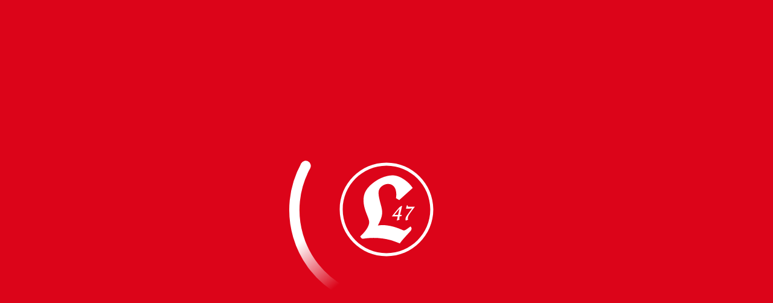

--- FILE ---
content_type: text/html; charset=UTF-8
request_url: https://www.lichtenberg47.de/news/jugend/u11-e-junioren/
body_size: 16533
content:
<!DOCTYPE html>
<html xmlns="http://www.w3.org/1999/xhtml" lang="de">
<head profile="http://gmpg.org/xfn/11">
<meta http-equiv="Content-Type" content="text/html; charset=UTF-8" />
<meta name="viewport" content="width=device-width, initial-scale=1.0, user-scalable=no">
<meta name="robots" content="index, follow, noodp, noydir" />
<meta name="google-site-verification" content="nIZCHPlMLC8jEEikrrq2PJrfXPOE0U3RHXOer3ymyOo" />
<script id="Cookiebot" src="https://consent.cookiebot.com/uc.js" data-cbid="db11dd6e-08e1-4dc8-b5ef-011a47e12a02" data-blockingmode="auto" type="text/javascript"></script>
<script>
window.dataLayer = window.dataLayer || [];
</script>
<!-- Google Tag Manager -->
<script>(function(w,d,s,l,i){w[l]=w[l]||[];w[l].push({'gtm.start': new Date().getTime(),event:'gtm.js'});var f=d.getElementsByTagName(s)[0], j=d.createElement(s),dl=l!='dataLayer'?'&l='+l:'';j.async=true;j.src='https://www.googletagmanager.com/gtm.js?id='+i+dl;f.parentNode.insertBefore(j,f); })(window,document,'script','dataLayer','GTM-NH9MNLR7');</script>
<!-- End Google Tag Manager -->
<title>U11-E-Junioren Archive - Lichtenberg 47</title>
<meta name='robots' content='index, follow, max-image-preview:large, max-snippet:-1, max-video-preview:-1' />
<style>img:is([sizes="auto" i], [sizes^="auto," i]) { contain-intrinsic-size: 3000px 1500px }</style>
<!-- This site is optimized with the Yoast SEO plugin v26.8 - https://yoast.com/product/yoast-seo-wordpress/ -->
<link rel="canonical" href="https://www.lichtenberg47.de/news/jugend/u11-e-junioren/" />
<meta property="og:locale" content="de_DE" />
<meta property="og:type" content="article" />
<meta property="og:title" content="U11-E-Junioren Archive - Lichtenberg 47" />
<meta property="og:url" content="https://www.lichtenberg47.de/news/jugend/u11-e-junioren/" />
<meta property="og:site_name" content="Lichtenberg 47" />
<meta name="twitter:card" content="summary_large_image" />
<meta name="twitter:site" content="@Lichtenberg47" />
<script type="application/ld+json" class="yoast-schema-graph">{"@context":"https://schema.org","@graph":[{"@type":"CollectionPage","@id":"https://www.lichtenberg47.de/news/jugend/u11-e-junioren/","url":"https://www.lichtenberg47.de/news/jugend/u11-e-junioren/","name":"U11-E-Junioren Archive - Lichtenberg 47","isPartOf":{"@id":"http://www.lichtenberg47.de/#website"},"breadcrumb":{"@id":"https://www.lichtenberg47.de/news/jugend/u11-e-junioren/#breadcrumb"},"inLanguage":"de"},{"@type":"BreadcrumbList","@id":"https://www.lichtenberg47.de/news/jugend/u11-e-junioren/#breadcrumb","itemListElement":[{"@type":"ListItem","position":1,"name":"Startseite","item":"http://www.lichtenberg47.de/"},{"@type":"ListItem","position":2,"name":"News","item":"https://www.lichtenberg47.de/news/"},{"@type":"ListItem","position":3,"name":"Jugend","item":"https://www.lichtenberg47.de/news/jugend/"},{"@type":"ListItem","position":4,"name":"U11-E-Junioren"}]},{"@type":"WebSite","@id":"http://www.lichtenberg47.de/#website","url":"http://www.lichtenberg47.de/","name":"Lichtenberg 47","description":"Vereinssport im Herzen von Berlin","publisher":{"@id":"http://www.lichtenberg47.de/#organization"},"potentialAction":[{"@type":"SearchAction","target":{"@type":"EntryPoint","urlTemplate":"http://www.lichtenberg47.de/?s={search_term_string}"},"query-input":{"@type":"PropertyValueSpecification","valueRequired":true,"valueName":"search_term_string"}}],"inLanguage":"de"},{"@type":"Organization","@id":"http://www.lichtenberg47.de/#organization","name":"Lichtenberg 47","alternateName":"Wir für 47","url":"http://www.lichtenberg47.de/","logo":{"@type":"ImageObject","inLanguage":"de","@id":"http://www.lichtenberg47.de/#/schema/logo/image/","url":"https://www.lichtenberg47.de/images/lichtenberg_47_logo.svg","contentUrl":"https://www.lichtenberg47.de/images/lichtenberg_47_logo.svg","width":1,"height":1,"caption":"Lichtenberg 47"},"image":{"@id":"http://www.lichtenberg47.de/#/schema/logo/image/"},"sameAs":["https://www.facebook.com/Lichtenberg47","https://x.com/Lichtenberg47","https://www.instagram.com/sv_lichtenberg_47/","https://www.youtube.com/svlichtenberg47-47ertv/feed"]}]}</script>
<!-- / Yoast SEO plugin. -->
<style id='classic-theme-styles-inline-css' type='text/css'>
/*! This file is auto-generated */
.wp-block-button__link{color:#fff;background-color:#32373c;border-radius:9999px;box-shadow:none;text-decoration:none;padding:calc(.667em + 2px) calc(1.333em + 2px);font-size:1.125em}.wp-block-file__button{background:#32373c;color:#fff;text-decoration:none}
</style>
<style id='global-styles-inline-css' type='text/css'>
:root{--wp--preset--aspect-ratio--square: 1;--wp--preset--aspect-ratio--4-3: 4/3;--wp--preset--aspect-ratio--3-4: 3/4;--wp--preset--aspect-ratio--3-2: 3/2;--wp--preset--aspect-ratio--2-3: 2/3;--wp--preset--aspect-ratio--16-9: 16/9;--wp--preset--aspect-ratio--9-16: 9/16;--wp--preset--color--black: #000000;--wp--preset--color--cyan-bluish-gray: #abb8c3;--wp--preset--color--white: #ffffff;--wp--preset--color--pale-pink: #f78da7;--wp--preset--color--vivid-red: #cf2e2e;--wp--preset--color--luminous-vivid-orange: #ff6900;--wp--preset--color--luminous-vivid-amber: #fcb900;--wp--preset--color--light-green-cyan: #7bdcb5;--wp--preset--color--vivid-green-cyan: #00d084;--wp--preset--color--pale-cyan-blue: #8ed1fc;--wp--preset--color--vivid-cyan-blue: #0693e3;--wp--preset--color--vivid-purple: #9b51e0;--wp--preset--gradient--vivid-cyan-blue-to-vivid-purple: linear-gradient(135deg,rgba(6,147,227,1) 0%,rgb(155,81,224) 100%);--wp--preset--gradient--light-green-cyan-to-vivid-green-cyan: linear-gradient(135deg,rgb(122,220,180) 0%,rgb(0,208,130) 100%);--wp--preset--gradient--luminous-vivid-amber-to-luminous-vivid-orange: linear-gradient(135deg,rgba(252,185,0,1) 0%,rgba(255,105,0,1) 100%);--wp--preset--gradient--luminous-vivid-orange-to-vivid-red: linear-gradient(135deg,rgba(255,105,0,1) 0%,rgb(207,46,46) 100%);--wp--preset--gradient--very-light-gray-to-cyan-bluish-gray: linear-gradient(135deg,rgb(238,238,238) 0%,rgb(169,184,195) 100%);--wp--preset--gradient--cool-to-warm-spectrum: linear-gradient(135deg,rgb(74,234,220) 0%,rgb(151,120,209) 20%,rgb(207,42,186) 40%,rgb(238,44,130) 60%,rgb(251,105,98) 80%,rgb(254,248,76) 100%);--wp--preset--gradient--blush-light-purple: linear-gradient(135deg,rgb(255,206,236) 0%,rgb(152,150,240) 100%);--wp--preset--gradient--blush-bordeaux: linear-gradient(135deg,rgb(254,205,165) 0%,rgb(254,45,45) 50%,rgb(107,0,62) 100%);--wp--preset--gradient--luminous-dusk: linear-gradient(135deg,rgb(255,203,112) 0%,rgb(199,81,192) 50%,rgb(65,88,208) 100%);--wp--preset--gradient--pale-ocean: linear-gradient(135deg,rgb(255,245,203) 0%,rgb(182,227,212) 50%,rgb(51,167,181) 100%);--wp--preset--gradient--electric-grass: linear-gradient(135deg,rgb(202,248,128) 0%,rgb(113,206,126) 100%);--wp--preset--gradient--midnight: linear-gradient(135deg,rgb(2,3,129) 0%,rgb(40,116,252) 100%);--wp--preset--font-size--small: 13px;--wp--preset--font-size--medium: 20px;--wp--preset--font-size--large: 36px;--wp--preset--font-size--x-large: 42px;--wp--preset--spacing--20: 0.44rem;--wp--preset--spacing--30: 0.67rem;--wp--preset--spacing--40: 1rem;--wp--preset--spacing--50: 1.5rem;--wp--preset--spacing--60: 2.25rem;--wp--preset--spacing--70: 3.38rem;--wp--preset--spacing--80: 5.06rem;--wp--preset--shadow--natural: 6px 6px 9px rgba(0, 0, 0, 0.2);--wp--preset--shadow--deep: 12px 12px 50px rgba(0, 0, 0, 0.4);--wp--preset--shadow--sharp: 6px 6px 0px rgba(0, 0, 0, 0.2);--wp--preset--shadow--outlined: 6px 6px 0px -3px rgba(255, 255, 255, 1), 6px 6px rgba(0, 0, 0, 1);--wp--preset--shadow--crisp: 6px 6px 0px rgba(0, 0, 0, 1);}:where(.is-layout-flex){gap: 0.5em;}:where(.is-layout-grid){gap: 0.5em;}body .is-layout-flex{display: flex;}.is-layout-flex{flex-wrap: wrap;align-items: center;}.is-layout-flex > :is(*, div){margin: 0;}body .is-layout-grid{display: grid;}.is-layout-grid > :is(*, div){margin: 0;}:where(.wp-block-columns.is-layout-flex){gap: 2em;}:where(.wp-block-columns.is-layout-grid){gap: 2em;}:where(.wp-block-post-template.is-layout-flex){gap: 1.25em;}:where(.wp-block-post-template.is-layout-grid){gap: 1.25em;}.has-black-color{color: var(--wp--preset--color--black) !important;}.has-cyan-bluish-gray-color{color: var(--wp--preset--color--cyan-bluish-gray) !important;}.has-white-color{color: var(--wp--preset--color--white) !important;}.has-pale-pink-color{color: var(--wp--preset--color--pale-pink) !important;}.has-vivid-red-color{color: var(--wp--preset--color--vivid-red) !important;}.has-luminous-vivid-orange-color{color: var(--wp--preset--color--luminous-vivid-orange) !important;}.has-luminous-vivid-amber-color{color: var(--wp--preset--color--luminous-vivid-amber) !important;}.has-light-green-cyan-color{color: var(--wp--preset--color--light-green-cyan) !important;}.has-vivid-green-cyan-color{color: var(--wp--preset--color--vivid-green-cyan) !important;}.has-pale-cyan-blue-color{color: var(--wp--preset--color--pale-cyan-blue) !important;}.has-vivid-cyan-blue-color{color: var(--wp--preset--color--vivid-cyan-blue) !important;}.has-vivid-purple-color{color: var(--wp--preset--color--vivid-purple) !important;}.has-black-background-color{background-color: var(--wp--preset--color--black) !important;}.has-cyan-bluish-gray-background-color{background-color: var(--wp--preset--color--cyan-bluish-gray) !important;}.has-white-background-color{background-color: var(--wp--preset--color--white) !important;}.has-pale-pink-background-color{background-color: var(--wp--preset--color--pale-pink) !important;}.has-vivid-red-background-color{background-color: var(--wp--preset--color--vivid-red) !important;}.has-luminous-vivid-orange-background-color{background-color: var(--wp--preset--color--luminous-vivid-orange) !important;}.has-luminous-vivid-amber-background-color{background-color: var(--wp--preset--color--luminous-vivid-amber) !important;}.has-light-green-cyan-background-color{background-color: var(--wp--preset--color--light-green-cyan) !important;}.has-vivid-green-cyan-background-color{background-color: var(--wp--preset--color--vivid-green-cyan) !important;}.has-pale-cyan-blue-background-color{background-color: var(--wp--preset--color--pale-cyan-blue) !important;}.has-vivid-cyan-blue-background-color{background-color: var(--wp--preset--color--vivid-cyan-blue) !important;}.has-vivid-purple-background-color{background-color: var(--wp--preset--color--vivid-purple) !important;}.has-black-border-color{border-color: var(--wp--preset--color--black) !important;}.has-cyan-bluish-gray-border-color{border-color: var(--wp--preset--color--cyan-bluish-gray) !important;}.has-white-border-color{border-color: var(--wp--preset--color--white) !important;}.has-pale-pink-border-color{border-color: var(--wp--preset--color--pale-pink) !important;}.has-vivid-red-border-color{border-color: var(--wp--preset--color--vivid-red) !important;}.has-luminous-vivid-orange-border-color{border-color: var(--wp--preset--color--luminous-vivid-orange) !important;}.has-luminous-vivid-amber-border-color{border-color: var(--wp--preset--color--luminous-vivid-amber) !important;}.has-light-green-cyan-border-color{border-color: var(--wp--preset--color--light-green-cyan) !important;}.has-vivid-green-cyan-border-color{border-color: var(--wp--preset--color--vivid-green-cyan) !important;}.has-pale-cyan-blue-border-color{border-color: var(--wp--preset--color--pale-cyan-blue) !important;}.has-vivid-cyan-blue-border-color{border-color: var(--wp--preset--color--vivid-cyan-blue) !important;}.has-vivid-purple-border-color{border-color: var(--wp--preset--color--vivid-purple) !important;}.has-vivid-cyan-blue-to-vivid-purple-gradient-background{background: var(--wp--preset--gradient--vivid-cyan-blue-to-vivid-purple) !important;}.has-light-green-cyan-to-vivid-green-cyan-gradient-background{background: var(--wp--preset--gradient--light-green-cyan-to-vivid-green-cyan) !important;}.has-luminous-vivid-amber-to-luminous-vivid-orange-gradient-background{background: var(--wp--preset--gradient--luminous-vivid-amber-to-luminous-vivid-orange) !important;}.has-luminous-vivid-orange-to-vivid-red-gradient-background{background: var(--wp--preset--gradient--luminous-vivid-orange-to-vivid-red) !important;}.has-very-light-gray-to-cyan-bluish-gray-gradient-background{background: var(--wp--preset--gradient--very-light-gray-to-cyan-bluish-gray) !important;}.has-cool-to-warm-spectrum-gradient-background{background: var(--wp--preset--gradient--cool-to-warm-spectrum) !important;}.has-blush-light-purple-gradient-background{background: var(--wp--preset--gradient--blush-light-purple) !important;}.has-blush-bordeaux-gradient-background{background: var(--wp--preset--gradient--blush-bordeaux) !important;}.has-luminous-dusk-gradient-background{background: var(--wp--preset--gradient--luminous-dusk) !important;}.has-pale-ocean-gradient-background{background: var(--wp--preset--gradient--pale-ocean) !important;}.has-electric-grass-gradient-background{background: var(--wp--preset--gradient--electric-grass) !important;}.has-midnight-gradient-background{background: var(--wp--preset--gradient--midnight) !important;}.has-small-font-size{font-size: var(--wp--preset--font-size--small) !important;}.has-medium-font-size{font-size: var(--wp--preset--font-size--medium) !important;}.has-large-font-size{font-size: var(--wp--preset--font-size--large) !important;}.has-x-large-font-size{font-size: var(--wp--preset--font-size--x-large) !important;}
:where(.wp-block-post-template.is-layout-flex){gap: 1.25em;}:where(.wp-block-post-template.is-layout-grid){gap: 1.25em;}
:where(.wp-block-columns.is-layout-flex){gap: 2em;}:where(.wp-block-columns.is-layout-grid){gap: 2em;}
:root :where(.wp-block-pullquote){font-size: 1.5em;line-height: 1.6;}
</style>
<link rel="https://api.w.org/" href="https://www.lichtenberg47.de/wp-json/" />		
<link rel="apple-touch-icon" sizes="180x180" href="https://www.lichtenberg47.de/images/favicon/apple-touch-icon.png">
<link rel="icon" type="image/png" sizes="32x32" href="https://www.lichtenberg47.de/images/favicon/favicon-32x32.png">
<link rel="icon" type="image/png" sizes="16x16" href="https://www.lichtenberg47.de/images/favicon/favicon-16x16.png">
<link rel="manifest" href="https://www.lichtenberg47.de/images/favicon/site.webmanifest">
<link rel="shortcut icon" href="https://www.lichtenberg47.de/images/favicon/favicon.ico">
<meta name="msapplication-TileColor" content="#da532c">
<meta name="msapplication-config" content="https://www.lichtenberg47.de/startseite//images/favicon/browserconfig.xml">
<meta name="theme-color" content="#ffffff">
<style type="text/css">
* {-webkit-box-sizing:border-box;-moz-box-sizing:border-box;box-sizing:border-box;}html, body, div, span, applet, object, iframe, h1, h2, h3, h4, h5, h6, p, blockquote, pre, a, abbr, acronym, address, big, cite, code, del, dfn, em, font, img, ins, kbd, q, s, samp, small, strike, strong, sub, sup, tt, var, b, u, i, center, dl, dt, dd, ol, ul, li, fieldset, form, label, legend, table, caption, tbody, tfoot, thead, tr, th, td {background:transparent;border:0;margin:0;padding:0;vertical-align:baseline;}body,html {background:#fff;}div#preLoader {position:fixed;z-index:999;left:0;top:0;width:100%;height:100vh;display:flex;justify-content:center;align-content:center;align-items:center;flex-direction:column;font-size:14px;line-height:14px;background:#DC0419;padding:24px;}div#preLoader div.image {display:inline-flex;flex-direction:column;position:relative;margin:0 0 24px 0;text-align:center;justify-content:center;align-content:center;align-items:center;padding:80px;max-width:100%;}div#preLoader div.image span.bubble {position:absolute;left:0;top:0;width:100%;height:100%;}div#preLoader div.image span.bubble img {width:100%;height:100%;}div#preLoader div.image picture img {width:200px;height:auto;max-width:80%;filter:brightness(0) invert(1);}		</style>
<script type="text/javascript"
src="https://www.fussball.de/static/layout/fbde2/egm//js/widget2.js">
</script>
</head>
<body>
<div id="preLoader">
<div class="image">
<span class="bubble"><img src="https://www.lichtenberg47.de/wp-content/themes/l47/assets/images/tail-spin.svg" alt="Lädt" /></span>
<picture class="box svg">
<img src="https://www.lichtenberg47.de/images/l47_logo.svg" alt="logo Lichtenberg 47"  width="1" height="1" />
</picture>			</div>
</div>
<div id="subheader">
<div class="content flex">
<ul id="menu-subheader" class="menu"><li id="menu-item-5510" class="menu-item menu-item-type-post_type menu-item-object-page menu-item-5510"><a href="https://www.lichtenberg47.de/tickets-kaufen/"><i class="fas fa-ticket-alt"></i> Tickets kaufen</a></li>
<li id="menu-item-3557" class="menu-item menu-item-type-custom menu-item-object-custom menu-item-3557"><a target="_blank" href="https://shop.fussball.lichtenberg47.de"><i class="fas fa-gifts"></i> Fanshop</a></li>
<li id="menu-item-3560" class="menu-item menu-item-type-post_type menu-item-object-page menu-item-3560"><a href="https://www.lichtenberg47.de/wir-fuer-47/"><i class="far fa-star"></i> Wir für 47</a></li>
</ul>	
</div>
</div>
<header id="header">
<div class="content">
<a class="logo flex" href="https://www.lichtenberg47.de/" title="Lichtenberg 47">
<picture class="lichtenberg 47 logo svg">
<img src="https://www.lichtenberg47.de/images/l47_logo.svg" alt="logo"  width="1" height="1" />
</picture>					<span class="slogan">
<span>Lichtenberg 47</span>
<p>Vereinssport im Herzen von Berlin</p>
</span>
</a>
<div id="menu"></div>
<nav id="nav"><ul><li class="menu-item-has-children"><a href="https://www.lichtenberg47.de/verein/" title="Verein" target="">Verein</a><div class="submenu"><div class="content flex"><div class="flexbox flex sub"><ul><li><span class="title">Übersicht</span><ul class="subsub"><li><a class="" href="https://www.lichtenberg47.de/verein/praesidium/" title="Präsidium" target="">Präsidium</a></li><li><a class="" href="https://www.lichtenberg47.de/verein/ansprechpartner-abteilungen/" title="Ansprechpartner*innen Abteilungen" target="">Ansprechpartner*innen Abteilungen</a></li><li><a class="" href="https://www.lichtenberg47.de/vereinsgaststaette/" title="Vereinsgaststätte" target="">Vereinsgaststätte</a></li><li><a class="" href="https://www.lichtenberg47.de/verein/sportstaetten/" title="Sportstätten" target="">Sportstätten</a></li><li><span class="title ">Sonstiges</span></li><li><a class="" href="https://www.lichtenberg47.de/verein/akkreditierung/" title="Akkreditierung" target="">Akkreditierung</a></li><li><a class="" href="https://www.lichtenberg47.de/verein/jobs/" title="Jobs" target="">Jobs</a></li><li><a class="" href="https://www.lichtenberg47.de/engagement/" title="Soziales Engagement" target="">Soziales Engagement</a></li></ul></li></ul><ul><li><span class="title">Verein</span><ul class="subsub"><li><a class="" href="https://www.lichtenberg47.de/satzung/" title="Satzung des Sportvereins Lichtenberg 47 e.V." target="">Satzung des Sportvereins Lichtenberg 47 e.V.</a></li><li><a class="" href="https://www.lichtenberg47.de/ordnungen/" title="Ordnungen" target="">Ordnungen</a></li><li><a class="" href="https://www.lichtenberg47.de/neue-mitglieder/" title="Mitglied werden" target="">Mitglied werden</a></li><li><a class="" href="https://www.lichtenberg47.de/foerdermitglied-werden/" title="Fördermitglied werden" target="">Fördermitglied werden</a></li><li><a class="" href="https://www.lichtenberg47.de/bankverbindungen/" title="Bankverbindungen" target="">Bankverbindungen</a></li><li><a class="" href="https://www.lichtenberg47.de/datenschutzerklaerung/" title="Datenschutzerklärung" target="">Datenschutzerklärung</a></li><li><a class="" href="https://www.lichtenberg47.de/impressum/" title="Impressum" target="">Impressum</a></li></ul></li></ul></div><div class="flexbox flex image"><a class="flexbox" href="https://www.lichtenberg47.de/lichtenberg-47-uebergibt-spenden-vom-wollert-abschied-ans-diakonie-hospiz-lichtenberg/" title="Lichtenberg 47 übergibt Spenden vom Wollert-Abschied ans Diakonie-Hospiz Lichtenberg"><picture class="box">
<source srcset="https://www.lichtenberg47.de/images/2025-09-14-spendenuebergabe-Seite001-300x150.webp" type="image/webp" media="(max-width: 300px)" width="300" height="150"><source srcset="https://www.lichtenberg47.de/images/2025-09-14-spendenuebergabe-Seite001-300x150.jpg" type="image/jpeg" media="(max-width: 300px)" width="300" height="150"><source srcset="https://www.lichtenberg47.de/images/2025-09-14-spendenuebergabe-Seite001-1024x512.webp" type="image/webp" media="(min-width: 1024px)" width="1024" height="512"><source srcset="https://www.lichtenberg47.de/images/2025-09-14-spendenuebergabe-Seite001-1024x512.jpg" type="image/jpeg" media="(min-width: 1024px)" width="1024" height="512"><source srcset="https://www.lichtenberg47.de/images/2025-09-14-spendenuebergabe-Seite001-250x250.webp" type="image/webp" media="(max-width: 250px)" width="250" height="250"><source srcset="https://www.lichtenberg47.de/images/2025-09-14-spendenuebergabe-Seite001-250x250.jpg" type="image/jpeg" media="(max-width: 250px)" width="250" height="250"><source srcset="https://www.lichtenberg47.de/images/2025-09-14-spendenuebergabe-Seite001-768x384.webp" type="image/webp" media="(max-width: 768px)" width="768" height="384"><source srcset="https://www.lichtenberg47.de/images/2025-09-14-spendenuebergabe-Seite001-768x384.jpg" type="image/jpeg" media="(max-width: 768px)" width="768" height="384"><source srcset="https://www.lichtenberg47.de/images/2025-09-14-spendenuebergabe-Seite001-300x150.webp" type="image/webp" media="(max-width: 300px)" width="300" height="150"><source srcset="https://www.lichtenberg47.de/images/2025-09-14-spendenuebergabe-Seite001-300x150.jpg" type="image/jpeg" media="(max-width: 300px)" width="300" height="150"><source srcset="https://www.lichtenberg47.de/images/2025-09-14-spendenuebergabe-Seite001-600x300.webp" type="image/webp" media="(max-width: 600px)" width="600" height="300"><source srcset="https://www.lichtenberg47.de/images/2025-09-14-spendenuebergabe-Seite001-600x300.jpg" type="image/jpeg" media="(max-width: 600px)" width="600" height="300">
<img src="https://www.lichtenberg47.de/images/2025-09-14-spendenuebergabe-Seite001-1024x512.jpg" alt="2025-09-14-spendenuebergabe-Seite001-1024x512"  width="1024" height="512" />
</picture><span>Lichtenberg 47 übergibt Spenden vom Wollert-Abschied ans Diakonie-Hospiz Lichtenberg | Engagement</span></a></div></div></div></li><li class=""><a href="https://www.lichtenberg47.de/verein/termine/" title="Termine" target="">Termine</a></li><li class="menu-item-has-children"><a href="https://www.lichtenberg47.de/news/" title="News" target="">News</a><div class="submenu"><div class="content flex"><div class="flexbox flex sub"><ul><li><span class="title">Vereinsnews</span><ul class="subsub"><li><a class="" href="https://www.lichtenberg47.de/news/verein/" title="Verein" target="">Verein</a></li><li><a class="" href="https://www.lichtenberg47.de/news/sponsoren/" title="Sponsoren" target="">Sponsoren</a></li><li><a class="" href="https://www.lichtenberg47.de/news/esab-praxispartner-sportstudium/" title="ESAB-Praxispartner Sportstudium" target="">ESAB-Praxispartner Sportstudium</a></li><li><span class="title ">Abteilungsnews</span></li><li><a class="" href="https://www.lichtenberg47.de/news/abteilungen/boxen/" title="Boxen" target="">Boxen</a></li><li><a class="" href="https://www.lichtenberg47.de/news/abteilungen/kegeln/" title="Kegeln" target="">Kegeln</a></li><li><a class="" href="https://www.lichtenberg47.de/news/abteilungen/turnen/" title="Turnen" target="">Turnen</a></li></ul></li></ul><ul><li><span class="title">Fussball Herren</span><ul class="subsub"><li><a class="" href="https://www.lichtenberg47.de/news/herren/" title="Oberligateam" target="">Oberligateam</a></li><li><a class="" href="https://www.lichtenberg47.de/news/2-herren/" title="2. Herren" target="">2. Herren</a></li><li><a class="" href="https://www.lichtenberg47.de/news/senioren/" title="Senioren / Altliga" target="">Senioren / Altliga</a></li><li><a class="" href="https://www.lichtenberg47.de/news/jugend/" title="Jugend" target="">Jugend</a></li><li><span class="title ">Fussball Frauen</span></li><li><a class="" href="https://www.lichtenberg47.de/news/frauen/" title="Frauen" target="">Frauen</a></li><li><a class="" href="https://www.lichtenberg47.de/news/maedchen/" title="Mädchen" target="">Mädchen</a></li></ul></li></ul></div><div class="flexbox flex image"><a class="flexbox" href="https://www.lichtenberg47.de/trikotuebergabe-gemeinsam-stark-fahrschule-schaltwerk/" title="###Trikotübergabe &#8211; Gemeinsam stark! ### Fahrschule Schaltwerk"><picture class="box">
<source srcset="https://www.lichtenberg47.de/images/l47-schaltwerk-trikotuebergabe-300x150.webp" type="image/webp" media="(max-width: 300px)" width="300" height="150"><source srcset="https://www.lichtenberg47.de/images/l47-schaltwerk-trikotuebergabe-300x150.jpg" type="image/jpeg" media="(max-width: 300px)" width="300" height="150"><source srcset="https://www.lichtenberg47.de/images/l47-schaltwerk-trikotuebergabe-250x250.webp" type="image/webp" media="(max-width: 250px)" width="250" height="250"><source srcset="https://www.lichtenberg47.de/images/l47-schaltwerk-trikotuebergabe-250x250.jpg" type="image/jpeg" media="(max-width: 250px)" width="250" height="250"><source srcset="https://www.lichtenberg47.de/images/l47-schaltwerk-trikotuebergabe-768x384.webp" type="image/webp" media="(max-width: 768px)" width="768" height="384"><source srcset="https://www.lichtenberg47.de/images/l47-schaltwerk-trikotuebergabe-768x384.jpg" type="image/jpeg" media="(max-width: 768px)" width="768" height="384"><source srcset="https://www.lichtenberg47.de/images/l47-schaltwerk-trikotuebergabe-300x150.webp" type="image/webp" media="(max-width: 300px)" width="300" height="150"><source srcset="https://www.lichtenberg47.de/images/l47-schaltwerk-trikotuebergabe-300x150.jpg" type="image/jpeg" media="(max-width: 300px)" width="300" height="150"><source srcset="https://www.lichtenberg47.de/images/l47-schaltwerk-trikotuebergabe-600x300.webp" type="image/webp" media="(max-width: 600px)" width="600" height="300"><source srcset="https://www.lichtenberg47.de/images/l47-schaltwerk-trikotuebergabe-600x300.jpg" type="image/jpeg" media="(max-width: 600px)" width="600" height="300">
<img src="https://www.lichtenberg47.de/images/l47-schaltwerk-trikotuebergabe.jpg" alt="l47-schaltwerk-trikotuebergabe"  width="1024" height="512" />
</picture><span>###Trikotübergabe &#8211; Gemeinsam stark! ### Fahrschule Schaltwerk | Sponsoren</span></a></div></div></div></li><li class="menu-item-has-children"><a href="#" title="Abteilungen" target="">Abteilungen</a><div class="submenu"><div class="content flex"><div class="flexbox flex sub"><ul><li><span class="title">Abteilungen Lichtenberg 47</span><ul class="subsub"><li><a class="" href="https://www.lichtenberg47.de/fussball/" title="Fussball" target="">Fussball</a></li><li><a class="" href="https://www.lichtenberg47.de/boxen/" title="Boxen" target="">Boxen</a></li><li><a class="" href="https://www.lichtenberg47.de/tischtennis/" title="Tischtennis" target="">Tischtennis</a></li><li><a class="" href="https://www.lichtenberg47.de/kegeln/" title="Kegeln" target="">Kegeln</a></li><li><a class="" href="https://www.lichtenberg47.de/sportakrobatik/" title="Sportakrobatik" target="">Sportakrobatik</a></li><li><a class="" href="https://www.lichtenberg47.de/gymnastik/" title="Gymnastik" target="">Gymnastik</a></li><li><a class="" href="https://www.lichtenberg47.de/turnen/" title="Turnen" target="">Turnen</a></li><li><a class="" href="https://www.lichtenberg47.de/fitness-aerobic/" title="Fitness &#038; Aerobic" target="">Fitness &#038; Aerobic</a></li><li><a class="" href="https://www.lichtenberg47.de/linedance/" title="Linedance" target="">Linedance</a></li><li><a class="" href="https://www.lichtenberg47.de/allgemeine-sportgruppe/" title="Allgemeine Sportgruppe" target="">Allgemeine Sportgruppe</a></li></ul></li></ul></div><div class="flexbox flex image"><a class="flexbox" href="https://www.lichtenberg47.de/ein-starker-boxabend-in-lichtenberg/" title="Ein starker Boxabend in Lichtenberg"><picture class="box">
<source srcset="https://www.lichtenberg47.de/images/Boxabend-300x169.webp" type="image/webp" media="(max-width: 300px)" width="300" height="169"><source srcset="https://www.lichtenberg47.de/images/Boxabend-300x169.jpg" type="image/jpeg" media="(max-width: 300px)" width="300" height="169"><source srcset="https://www.lichtenberg47.de/images/Boxabend-1024x576.webp" type="image/webp" media="(min-width: 1024px)" width="1024" height="576"><source srcset="https://www.lichtenberg47.de/images/Boxabend-1024x576.jpg" type="image/jpeg" media="(min-width: 1024px)" width="1024" height="576"><source srcset="https://www.lichtenberg47.de/images/Boxabend-250x250.webp" type="image/webp" media="(max-width: 250px)" width="250" height="250"><source srcset="https://www.lichtenberg47.de/images/Boxabend-250x250.jpg" type="image/jpeg" media="(max-width: 250px)" width="250" height="250"><source srcset="https://www.lichtenberg47.de/images/Boxabend-768x432.webp" type="image/webp" media="(max-width: 768px)" width="768" height="432"><source srcset="https://www.lichtenberg47.de/images/Boxabend-768x432.jpg" type="image/jpeg" media="(max-width: 768px)" width="768" height="432"><source srcset="https://www.lichtenberg47.de/images/Boxabend-267x150.webp" type="image/webp" media="(max-width: 267px)" width="267" height="150"><source srcset="https://www.lichtenberg47.de/images/Boxabend-267x150.jpg" type="image/jpeg" media="(max-width: 267px)" width="267" height="150"><source srcset="https://www.lichtenberg47.de/images/Boxabend-600x338.webp" type="image/webp" media="(max-width: 600px)" width="600" height="338"><source srcset="https://www.lichtenberg47.de/images/Boxabend-600x338.jpg" type="image/jpeg" media="(max-width: 600px)" width="600" height="338">
<img src="https://www.lichtenberg47.de/images/Boxabend-1024x576.jpg" alt="Boxabend-1024x576"  width="1024" height="576" />
</picture><span>Ein starker Boxabend in Lichtenberg | Boxen</span></a></div></div></div></li><li class="menu-item-has-children"><a href="#" title="Fussball" target="">Fussball</a><div class="submenu"><div class="content flex"><div class="flexbox flex sub"><ul><li><span class="title">Fussball Allgemein</span><ul class="subsub"><li><a class="" href="https://www.lichtenberg47.de/fussball/geschichte-der-abteilung-fussball/" title="Geschichte der Abteilung Fussball" target="">Geschichte der Abteilung Fussball</a></li><li><a class="" href="https://www.lichtenberg47.de/fussball/ansprechpartner-fussball/" title="Ansprechpartner*innen Fussball" target="">Ansprechpartner*innen Fussball</a></li><li><a class="" href="https://www.lichtenberg47.de/verein/schiedsrichter/" title="Schiedsrichter" target="">Schiedsrichter</a></li><li><a class="" href="https://www.lichtenberg47.de/verein/fanbereich/" title="Fanbereich" target="">Fanbereich</a></li><li><a class="" href="https://www.lichtenberg47.de/verein/service/" title="Service" target="">Service</a></li><li><a class="" href="https://www.lichtenberg47.de/?page_id=10281" title="47er-Ergebnisse" target="">47er-Ergebnisse</a></li><li><span class="title ">Herren</span></li><li><a class="" href="https://www.lichtenberg47.de/mannschaften/oberliga/" title="Oberligateam" target="">Oberligateam</a></li><li><a class="" href="https://www.lichtenberg47.de/mannschaften/2-herren/" title="2. Herren" target="">2. Herren</a></li><li><a class="" href="https://www.lichtenberg47.de/mannschaften/3-herren/" title="3. Herren" target="">3. Herren</a></li></ul></li></ul><ul><li><span class="title">Jugend</span><ul class="subsub"><li><a class="" href="https://www.lichtenberg47.de/mannschaften/jugend/u19/" title="U19-A-Junioren" target="">U19-A-Junioren</a></li><li><a class="" href="https://www.lichtenberg47.de/mannschaften/jugend/u17/" title="U17-B-Junioren" target="">U17-B-Junioren</a></li><li><a class="" href="https://www.lichtenberg47.de/mannschaften/jugend/u15/" title="U15-C1-Junioren" target="">U15-C1-Junioren</a></li><li><a class="" href="https://www.lichtenberg47.de/mannschaften/jugend/u15-c2-junioren/" title="U15-C2-Junioren" target="">U15-C2-Junioren</a></li><li><a class="" href="https://www.lichtenberg47.de/mannschaften/jugend/u13/" title="U13-D1-Junioren" target="">U13-D1-Junioren</a></li><li><a class="" href="https://www.lichtenberg47.de/mannschaften/jugend/u12-d2-junioren-2/" title="U12-D2-Junioren" target="">U12-D2-Junioren</a></li><li><a class="" href="https://www.lichtenberg47.de/mannschaften/jugend/u11/" title="U11-E-Junioren" target="">U11-E-Junioren</a></li><li><a class="" href="https://www.lichtenberg47.de/mannschaften/jugend/u9/" title="U9-F-Junioren" target="">U9-F-Junioren</a></li><li><a class="" href="https://www.lichtenberg47.de/mannschaften/jugend/u7/" title="U7-G-Junioren" target="">U7-G-Junioren</a></li></ul></li></ul><ul><li><span class="title">Frauen</span><ul class="subsub"><li><a class="" href="https://www.lichtenberg47.de/mannschaften/frauen-und-maedchen/frauen-grossfeld/" title="I. Frauen" target="">I. Frauen</a></li><li><a class="" href="https://www.lichtenberg47.de/mannschaften/frauen-und-maedchen/ii-frauen/" title="II. Frauen" target="">II. Frauen</a></li><li><a class="" href="https://www.lichtenberg47.de/mannschaften/frauen-und-maedchen/b-juniorinnen-u17/" title="U17-B-Juniorinnen" target="">U17-B-Juniorinnen</a></li><li><a class="" href="https://www.lichtenberg47.de/mannschaften/frauen-und-maedchen/c-juniorinnen-u15/" title="U15-C-Juniorinnen" target="">U15-C-Juniorinnen</a></li><li><a class="" href="https://www.lichtenberg47.de/mannschaften/frauen-und-maedchen/d-juniorinnen-u13/" title="U13-D-Juniorinnen" target="">U13-D-Juniorinnen</a></li><li><a class="" href="https://www.lichtenberg47.de/mannschaften/frauen-und-maedchen/u12-d-juniorinnen/" title="U12-D-Juniorinnen" target="">U12-D-Juniorinnen</a></li><li><a class="" href="https://www.lichtenberg47.de/mannschaften/frauen-und-maedchen/e-juniorinnen-u11/" title="U11-E-Juniorinnen" target="">U11-E-Juniorinnen</a></li><li><a class="" href="https://www.lichtenberg47.de/mannschaften/frauen-und-maedchen/u9-f-juniorinnen/" title="U9-F-Juniorinnen" target="">U9-F-Juniorinnen</a></li><li><a class="" href="https://www.lichtenberg47.de/mannschaften/frauen-und-maedchen/g-juniorinnen-u9/" title="U7-G-Juniorinnen" target="">U7-G-Juniorinnen</a></li><li><span class="title ">Senioren</span></li><li><a class="" href="https://www.lichtenberg47.de/mannschaften/senioren/altliga-ue70/" title="Altliga-Ü70" target="">Altliga-Ü70</a></li><li><a class="" href="https://www.lichtenberg47.de/mannschaften/senioren/u-60/" title="Altliga-Ü60" target="">Altliga-Ü60</a></li><li><a class="" href="https://www.lichtenberg47.de/mannschaften/senioren/ue-40a/" title="Altliga-Ü50" target="">Altliga-Ü50</a></li><li><a class="" href="https://www.lichtenberg47.de/mannschaften/senioren/unsere-ue40/" title="Altliga-Ü40" target="">Altliga-Ü40</a></li></ul></li></ul><ul><li><span class="title">Stadion</span><ul class="subsub"><li><a class="" href="https://www.lichtenberg47.de/stadion/" title="HOWOGE-Arena "Hans-Zoschke"" target="">HOWOGE-Arena "Hans-Zoschke"</a></li><li><a class="" href="https://www.lichtenberg47.de/verein/akkreditierung/" title="Akkreditierung" target="">Akkreditierung</a></li><li><a class="" href="https://www.lichtenberg47.de/stadion/anfahrt-zum-stadion/" title="Anfahrt zum Stadion" target="">Anfahrt zum Stadion</a></li><li><a class="" href="https://www.lichtenberg47.de/stadion/stadionuebersichtsplan/" title="Stadionübersichtsplan" target="">Stadionübersichtsplan</a></li><li><a class="" href="https://www.lichtenberg47.de/stadion/stadionordnung/" title="Stadionordnung" target="">Stadionordnung</a></li></ul></li></ul></div><div class="flexbox flex image"><a class="flexbox" href="https://www.lichtenberg47.de/mannschaften/oberliga/" title="Oberligateam"><picture class="box">
<source srcset="https://www.lichtenberg47.de/images/2025-07-29-mannschaftsbild-2025-2026-300x162.webp" type="image/webp" media="(max-width: 300px)" width="300" height="162"><source srcset="https://www.lichtenberg47.de/images/2025-07-29-mannschaftsbild-2025-2026-300x162.png" type="image/png" media="(max-width: 300px)" width="300" height="162"><source srcset="https://www.lichtenberg47.de/images/2025-07-29-mannschaftsbild-2025-2026-1024x555.webp" type="image/webp" media="(min-width: 1024px)" width="1024" height="555"><source srcset="https://www.lichtenberg47.de/images/2025-07-29-mannschaftsbild-2025-2026-1024x555.png" type="image/png" media="(min-width: 1024px)" width="1024" height="555"><source srcset="https://www.lichtenberg47.de/images/2025-07-29-mannschaftsbild-2025-2026-250x250.webp" type="image/webp" media="(max-width: 250px)" width="250" height="250"><source srcset="https://www.lichtenberg47.de/images/2025-07-29-mannschaftsbild-2025-2026-250x250.png" type="image/png" media="(max-width: 250px)" width="250" height="250"><source srcset="https://www.lichtenberg47.de/images/2025-07-29-mannschaftsbild-2025-2026-768x416.webp" type="image/webp" media="(max-width: 768px)" width="768" height="416"><source srcset="https://www.lichtenberg47.de/images/2025-07-29-mannschaftsbild-2025-2026-768x416.png" type="image/png" media="(max-width: 768px)" width="768" height="416"><source srcset="https://www.lichtenberg47.de/images/2025-07-29-mannschaftsbild-2025-2026-277x150.webp" type="image/webp" media="(max-width: 277px)" width="277" height="150"><source srcset="https://www.lichtenberg47.de/images/2025-07-29-mannschaftsbild-2025-2026-277x150.png" type="image/png" media="(max-width: 277px)" width="277" height="150"><source srcset="https://www.lichtenberg47.de/images/2025-07-29-mannschaftsbild-2025-2026-600x325.webp" type="image/webp" media="(max-width: 600px)" width="600" height="325"><source srcset="https://www.lichtenberg47.de/images/2025-07-29-mannschaftsbild-2025-2026-600x325.png" type="image/png" media="(max-width: 600px)" width="600" height="325">
<img src="https://www.lichtenberg47.de/images/2025-07-29-mannschaftsbild-2025-2026-1024x555.png" alt="2025-07-29-mannschaftsbild-2025-2026-1024x555"  width="1024" height="555" />
</picture><span>Oberliga Mannschaft</span></a></div></div></div></li><li class="menu-item-has-children"><a href="https://www.lichtenberg47.de/medien/" title="Medien" target="">Medien</a><div class="submenu"><div class="content flex"><div class="flexbox flex sub"><ul><li><span class="title">Medien</span><ul class="subsub"><li><a class="" href="https://www.lichtenberg47.de/medien/bilder/" title="Bilder" target="">Bilder</a></li><li><a class="" href="https://www.lichtenberg47.de/medien/47er-videos/" title="Videos" target="">Videos</a></li><li><a class="" href="https://www.lichtenberg47.de/47er-echo/" title="47er Echo" target="">47er Echo</a></li></ul></li></ul><ul><li><span class="title">Sonstiges</span><ul class="subsub"><li><a class="" href="https://www.lichtenberg47.de/medien/interviews/" title="Interviews" target="">Interviews</a></li><li><a class="" href="https://www.lichtenberg47.de/newsletter/" title="Newsletter" target="">Newsletter</a></li></ul></li></ul></div><div class="flexbox flex image"><a class="flexbox" href="https://www.lichtenberg47.de/13-spieltag-nofv-oberliga-nord-24-25-lichtenberg-47-gw-ahrensfelde-21/" title="13. Spieltag NOFV-Oberliga Nord 24/25: Lichtenberg 47 – GW Ahrensfelde 2:1"><picture class="box">
<source srcset="https://www.lichtenberg47.de/images/2024-11-24-l47-gwa-32-300x200.webp" type="image/webp" media="(max-width: 300px)" width="300" height="200"><source srcset="https://www.lichtenberg47.de/images/2024-11-24-l47-gwa-32-300x200.jpg" type="image/jpeg" media="(max-width: 300px)" width="300" height="200"><source srcset="https://www.lichtenberg47.de/images/2024-11-24-l47-gwa-32-1024x683.webp" type="image/webp" media="(min-width: 1024px)" width="1024" height="683"><source srcset="https://www.lichtenberg47.de/images/2024-11-24-l47-gwa-32-1024x683.jpg" type="image/jpeg" media="(min-width: 1024px)" width="1024" height="683"><source srcset="https://www.lichtenberg47.de/images/2024-11-24-l47-gwa-32-250x250.webp" type="image/webp" media="(max-width: 250px)" width="250" height="250"><source srcset="https://www.lichtenberg47.de/images/2024-11-24-l47-gwa-32-250x250.jpg" type="image/jpeg" media="(max-width: 250px)" width="250" height="250"><source srcset="https://www.lichtenberg47.de/images/2024-11-24-l47-gwa-32-768x512.webp" type="image/webp" media="(max-width: 768px)" width="768" height="512"><source srcset="https://www.lichtenberg47.de/images/2024-11-24-l47-gwa-32-768x512.jpg" type="image/jpeg" media="(max-width: 768px)" width="768" height="512"><source srcset="https://www.lichtenberg47.de/images/2024-11-24-l47-gwa-32-225x150.webp" type="image/webp" media="(max-width: 225px)" width="225" height="150"><source srcset="https://www.lichtenberg47.de/images/2024-11-24-l47-gwa-32-225x150.jpg" type="image/jpeg" media="(max-width: 225px)" width="225" height="150"><source srcset="https://www.lichtenberg47.de/images/2024-11-24-l47-gwa-32-600x400.webp" type="image/webp" media="(max-width: 600px)" width="600" height="400"><source srcset="https://www.lichtenberg47.de/images/2024-11-24-l47-gwa-32-600x400.jpg" type="image/jpeg" media="(max-width: 600px)" width="600" height="400">
<img src="https://www.lichtenberg47.de/images/2024-11-24-l47-gwa-32-1024x683.jpg" alt="2024-11-24-l47-gwa-32-1024x683"  width="1024" height="683" />
</picture><span>13. Spieltag NOFV-Oberliga Nord 24/25: Lichtenberg 47 – GW Ahrensfelde 2:1 | Hinrunde 2024 / 25</span></a></div></div></div></li><li class="menu-item-has-children"><a href="https://www.lichtenberg47.de/sponsoring/" title="47er Partner" target="">47er Partner</a><div class="submenu"><div class="content flex"><div class="flexbox flex sub"><ul><li><span class="title">Werbemöglichkeiten</span><ul class="subsub"><li><a class="" href="https://www.lichtenberg47.de/sponsoring/" title="Sponsoring" target="">Sponsoring</a></li><li><a class="" href="https://www.lichtenberg47.de/sponsoring/sponsorenmappe/" title="Sponsorenmappe" target="">Sponsorenmappe</a></li><li><a class="" href="https://www.lichtenberg47.de/sponsoring/sponsor-werden/" title="Sponsor werden" target="">Sponsor werden</a></li></ul></li></ul><ul><li><span class="title">Sponsoren</span><ul class="subsub"><li><a class="" href="https://www.lichtenberg47.de/sponsoring/sponsoren/" title="47er Partner" target="">47er Partner</a></li><li><a class="" href="https://www.lichtenberg47.de/sponsoring/sponsorenbeauftragter/" title="Sponsorenbeauftragter" target="">Sponsorenbeauftragter</a></li><li><a class="" href="https://www.lichtenberg47.de/news/sponsoren/" title="47er-Sponsorennews" target="">47er-Sponsorennews</a></li></ul></li></ul><ul><li><span class="title">Aktionen</span><ul class="subsub"><li><a class="" href="https://www.lichtenberg47.de/sponsoring/47er-unterstuetzer/" title="47er-Unterstützer" target="">47er-Unterstützer</a></li><li><a class="" href="https://www.lichtenberg47.de/sponsoring/club-47/" title="Club 47" target="">Club 47</a></li><li><a class="" href="https://www.lichtenberg47.de/wir-fuer-47/" title="Wir für 47" target="">Wir für 47</a></li><li><a class="" href="https://www.lichtenberg47.de/wir-fuer-47-2-0/" title="Wir für 47 2.0" target="">Wir für 47 2.0</a></li></ul></li></ul></div><div class="flexbox flex image"><a class="flexbox" href="https://www.lichtenberg47.de/13-spieltag-nofv-oberliga-nord-24-25-lichtenberg-47-gw-ahrensfelde-21/" title="13. Spieltag NOFV-Oberliga Nord 24/25: Lichtenberg 47 – GW Ahrensfelde 2:1"><picture class="box">
<source srcset="https://www.lichtenberg47.de/images/2024-11-24-l47-gwa-32-300x200.webp" type="image/webp" media="(max-width: 300px)" width="300" height="200"><source srcset="https://www.lichtenberg47.de/images/2024-11-24-l47-gwa-32-300x200.jpg" type="image/jpeg" media="(max-width: 300px)" width="300" height="200"><source srcset="https://www.lichtenberg47.de/images/2024-11-24-l47-gwa-32-1024x683.webp" type="image/webp" media="(min-width: 1024px)" width="1024" height="683"><source srcset="https://www.lichtenberg47.de/images/2024-11-24-l47-gwa-32-1024x683.jpg" type="image/jpeg" media="(min-width: 1024px)" width="1024" height="683"><source srcset="https://www.lichtenberg47.de/images/2024-11-24-l47-gwa-32-250x250.webp" type="image/webp" media="(max-width: 250px)" width="250" height="250"><source srcset="https://www.lichtenberg47.de/images/2024-11-24-l47-gwa-32-250x250.jpg" type="image/jpeg" media="(max-width: 250px)" width="250" height="250"><source srcset="https://www.lichtenberg47.de/images/2024-11-24-l47-gwa-32-768x512.webp" type="image/webp" media="(max-width: 768px)" width="768" height="512"><source srcset="https://www.lichtenberg47.de/images/2024-11-24-l47-gwa-32-768x512.jpg" type="image/jpeg" media="(max-width: 768px)" width="768" height="512"><source srcset="https://www.lichtenberg47.de/images/2024-11-24-l47-gwa-32-225x150.webp" type="image/webp" media="(max-width: 225px)" width="225" height="150"><source srcset="https://www.lichtenberg47.de/images/2024-11-24-l47-gwa-32-225x150.jpg" type="image/jpeg" media="(max-width: 225px)" width="225" height="150"><source srcset="https://www.lichtenberg47.de/images/2024-11-24-l47-gwa-32-600x400.webp" type="image/webp" media="(max-width: 600px)" width="600" height="400"><source srcset="https://www.lichtenberg47.de/images/2024-11-24-l47-gwa-32-600x400.jpg" type="image/jpeg" media="(max-width: 600px)" width="600" height="400">
<img src="https://www.lichtenberg47.de/images/2024-11-24-l47-gwa-32-1024x683.jpg" alt="2024-11-24-l47-gwa-32-1024x683"  width="1024" height="683" />
</picture><span>13. Spieltag NOFV-Oberliga Nord 24/25: Lichtenberg 47 – GW Ahrensfelde 2:1 | Hinrunde 2024 / 25</span></a></div></div></div></li><li class="menu-item-has-children"><a href="#" title="47er-Fans" target="">47er-Fans</a><div class="submenu"><div class="content flex"><div class="flexbox flex sub"><ul><li><span class="title">47er-Fans</span><ul class="subsub"><li><a class="" href="https://www.lichtenberg47.de/verein/fanbereich/wir-fuer-euch/" title="Wir für euch" target="">Wir für euch</a></li></ul></li></ul><ul><li><span class="title">Ticketing</span><ul class="subsub"><li><a class="" href="https://www.lichtenberg47.de/stadion/eintrittspreise/" title="Eintrittspreise" target="">Eintrittspreise</a></li><li><a class="" href="https://www.lichtenberg47.de/tickets-kaufen/" title="Tickets" target="">Tickets</a></li><li><a class="" href="https://www.lichtenberg47.de/stadion/ticket-geschaeftsbedingungen/" title="ATGB" target="">ATGB</a></li></ul></li></ul><ul><li><span class="title">Fanartikel</span><ul class="subsub"><li><a class="" href="https://shop.fussball.lichtenberg47.de" title="47er Fanshop" target="_blank">47er Fanshop</a></li></ul></li></ul></div><div class="flexbox flex image"><a class="flexbox" href="https://www.lichtenberg47.de/13-spieltag-nofv-oberliga-nord-24-25-lichtenberg-47-gw-ahrensfelde-21/" title="13. Spieltag NOFV-Oberliga Nord 24/25: Lichtenberg 47 – GW Ahrensfelde 2:1"><picture class="box">
<source srcset="https://www.lichtenberg47.de/images/2024-11-24-l47-gwa-32-300x200.webp" type="image/webp" media="(max-width: 300px)" width="300" height="200"><source srcset="https://www.lichtenberg47.de/images/2024-11-24-l47-gwa-32-300x200.jpg" type="image/jpeg" media="(max-width: 300px)" width="300" height="200"><source srcset="https://www.lichtenberg47.de/images/2024-11-24-l47-gwa-32-1024x683.webp" type="image/webp" media="(min-width: 1024px)" width="1024" height="683"><source srcset="https://www.lichtenberg47.de/images/2024-11-24-l47-gwa-32-1024x683.jpg" type="image/jpeg" media="(min-width: 1024px)" width="1024" height="683"><source srcset="https://www.lichtenberg47.de/images/2024-11-24-l47-gwa-32-250x250.webp" type="image/webp" media="(max-width: 250px)" width="250" height="250"><source srcset="https://www.lichtenberg47.de/images/2024-11-24-l47-gwa-32-250x250.jpg" type="image/jpeg" media="(max-width: 250px)" width="250" height="250"><source srcset="https://www.lichtenberg47.de/images/2024-11-24-l47-gwa-32-768x512.webp" type="image/webp" media="(max-width: 768px)" width="768" height="512"><source srcset="https://www.lichtenberg47.de/images/2024-11-24-l47-gwa-32-768x512.jpg" type="image/jpeg" media="(max-width: 768px)" width="768" height="512"><source srcset="https://www.lichtenberg47.de/images/2024-11-24-l47-gwa-32-225x150.webp" type="image/webp" media="(max-width: 225px)" width="225" height="150"><source srcset="https://www.lichtenberg47.de/images/2024-11-24-l47-gwa-32-225x150.jpg" type="image/jpeg" media="(max-width: 225px)" width="225" height="150"><source srcset="https://www.lichtenberg47.de/images/2024-11-24-l47-gwa-32-600x400.webp" type="image/webp" media="(max-width: 600px)" width="600" height="400"><source srcset="https://www.lichtenberg47.de/images/2024-11-24-l47-gwa-32-600x400.jpg" type="image/jpeg" media="(max-width: 600px)" width="600" height="400">
<img src="https://www.lichtenberg47.de/images/2024-11-24-l47-gwa-32-1024x683.jpg" alt="2024-11-24-l47-gwa-32-1024x683"  width="1024" height="683" />
</picture><span>13. Spieltag NOFV-Oberliga Nord 24/25: Lichtenberg 47 – GW Ahrensfelde 2:1 | Hinrunde 2024 / 25</span></a></div></div></div></li><li class="login"><a class="login" href="https://www.lichtenberg47.de/login/" title="Login"><i class="fas fa-user"></i></a></li></ul></nav>				<div id="searchIcon" class="openOverlayer" data-overlayer="searchForm"><i class="fas fa-search"></i></div>					
</header>
<div id="searchForm" class="overlayer" style="display: none;">
<div class="overlayerWrapper"></div>
<div class="overlayerClose cross"><i class="far fa-window-close"></i></div>
<div class="overlayerContent">
<form action="/" method="get">
<input type="text" name="s" id="search" value="" />
<input type="submit" value="Suche" class="btn" />
</form>
</div>
</div>
<!-- Google tag (gtag.js) -->
<script async src="https://www.googletagmanager.com/gtag/js?id=G-XD4L60T8GR"></script>
<script>
window.dataLayer = window.dataLayer || [];
function gtag(){dataLayer.push(arguments);}
gtag('js', new Date());
gtag('config', 'G-XD4L60T8GR');
</script>
<section id="post">
<div class="content">
<div id="breadcrumb" itemscope itemtype="https://schema.org/BreadcrumbList">
<span itemprop="itemListElement" itemscope itemtype="http://schema.org/ListItem">
<a itemprop="item" title="Lichtenberg 47" href="https://www.lichtenberg47.de/">
<span class="home" itemprop="name">
<picture class="box svg">
<img src="https://www.lichtenberg47.de/images/l47_logo.svg" alt="logo Lichtenberg 47"  width="1" height="1" />
</picture>					Home
</span>
</a>
<meta itemprop="position" content="1" />
</span>
<span itemprop="itemListElement" itemscope itemtype="http://schema.org/ListItem">
<a itemprop="item" title="Startseite" href="https://www.lichtenberg47.de/startseite/">
<span itemprop="name">Startseite</span>
</a>
<meta itemprop="position" content="2" />
</span>
<span itemprop="itemListElement" itemscope itemtype="http://schema.org/ListItem">
<a itemprop="item" title="News" href="https://www.lichtenberg47.de/news/">
<span itemprop="name">News</span>
</a>
<meta itemprop="position" content="3" />
</span>
<span itemprop="itemListElement" itemscope itemtype="http://schema.org/ListItem">
<a itemprop="item" title="Jugend" href="https://www.lichtenberg47.de/news/jugend/">
<span itemprop="name">Jugend</span>
</a>
<meta itemprop="position" content="4" />
</span>
<span itemprop="itemListElement" itemscope itemtype="http://schema.org/ListItem">
<a itemprop="item" title="U11-E-Junioren" href="https://www.lichtenberg47.de/news/jugend/u11-e-junioren/">
<span itemprop="name">U11-E-Junioren</span>
</a>
<meta itemprop="position" content="5" />
</span>
<ul class="social flex">
<li class="flexbox center flex">
<a href="https://www.facebook.com/Lichtenberg47" title="Facebook" rel="nofollow" target="_blank">
<img width="1" height="1" src="https://www.lichtenberg47.de/images/facebook.svg" class="attachment-thumbnail size-thumbnail" alt="facebook" decoding="async" loading="lazy" />					</a>
</li>
<li class="flexbox center flex">
<a href="https://www.facebook.com/p/SV-Lichtenberg-47-Frauenfußball-100063506114312/" title="Facebook Frauen" rel="nofollow" target="_blank">
<img width="1" height="1" src="https://www.lichtenberg47.de/images/facebook.svg" class="attachment-thumbnail size-thumbnail" alt="facebook" decoding="async" loading="lazy" />					</a>
</li>
<li class="flexbox center flex">
<a href="https://twitter.com/Lichtenberg47" title="Twitter" rel="nofollow" target="_blank">
<img width="1" height="1" src="https://www.lichtenberg47.de/images/x-twitter.svg" class="attachment-thumbnail size-thumbnail" alt="" decoding="async" loading="lazy" />					</a>
</li>
<li class="flexbox center flex">
<a href="https://www.youtube.com/svlichtenberg47-47ertv/feed" title="YouTube" rel="nofollow" target="_blank">
<img width="1" height="1" src="https://www.lichtenberg47.de/images/youtube.svg" class="attachment-thumbnail size-thumbnail" alt="youtube" decoding="async" loading="lazy" />					</a>
</li>
<li class="flexbox center flex">
<a href="https://www.instagram.com/sv_lichtenberg_47/" title="Instagram" rel="nofollow" target="_blank">
<img width="1" height="1" src="https://www.lichtenberg47.de/images/instagram.svg" class="attachment-thumbnail size-thumbnail" alt="instagram" decoding="async" loading="lazy" />					</a>
</li>
<li class="flexbox center flex">
<a href="https://www.instagram.com/die_47erinnen/" title="Instagram Frauen" rel="nofollow" target="_blank">
<img width="1" height="1" src="https://www.lichtenberg47.de/images/instagram.svg" class="attachment-thumbnail size-thumbnail" alt="instagram" decoding="async" loading="lazy" />					</a>
</li>
</ul>
</div>
<div class="content-wrapper">
<div class="postContent flex">
<article class="post">
<h1>U11-E-Junioren</h1>
<div class="tabsWrapper"><div class="tabsSection"><div class="tabsContent"><ul class="tabs flex sub"><li><a href="https://www.lichtenberg47.de/news/jugend/u9-f-junioren/" title="U9-F-Junioren">U9-F-Junioren</a></li><li><a href="https://www.lichtenberg47.de/news/jugend/u8-f-junioren/" title="U8-F-Junioren">U8-F-Junioren</a></li><li><a href="https://www.lichtenberg47.de/news/jugend/u7-g-junioren/" title="U7-G-Junioren">U7-G-Junioren</a></li><li><a href="https://www.lichtenberg47.de/news/jugend/u19-a-junioren/" title="U19-A-Junioren">U19-A-Junioren</a></li><li><a href="https://www.lichtenberg47.de/news/jugend/u17-b-junioren/" title="U17-B-Junioren">U17-B-Junioren</a></li><li><a href="https://www.lichtenberg47.de/news/jugend/u15-c-junioren/" title="U15-C-Junioren">U15-C-Junioren</a></li><li><a href="https://www.lichtenberg47.de/news/jugend/u13-d-junioren/" title="U13-D-Junioren">U13-D-Junioren</a></li><li><a href="https://www.lichtenberg47.de/news/jugend/u12-d-junioren/" title="U12-D-Junioren">U12-D-Junioren</a></li><li class="active"><a href="https://www.lichtenberg47.de/news/jugend/u11-e-junioren/" title="U11-E-Junioren">U11-E-Junioren</a></li><li><a href="https://www.lichtenberg47.de/news/jugend/u10-e-junioren/" title="U10-E-Junioren">U10-E-Junioren</a></li></ul></div></div></div>
<article id="post-17350" class="smallPost news-u11-e-junioren flex">
<div class="flexbox image" onclick="window.location.href='https://www.lichtenberg47.de/gemeinsam-fuer-die-fussballstars-von-morgen/'"><picture class="thumbnail">
<source srcset="https://www.lichtenberg47.de/images/IMG_0221-200x150.webp" type="image/webp" media="(min-width: 200px)" width="200" height="150"><source srcset="https://www.lichtenberg47.de/images/IMG_0221-200x150.jpg" type="image/jpeg" media="(min-width: 200px)" width="200" height="150">
<img src="https://www.lichtenberg47.de/images/IMG_0221-1024x768.jpg" alt="IMG_0221"  width="1024" height="768" />
</picture></div>								<div class="flexbox postContent">
<small class="postmeta flex">
<span class="box cat">News</span>
<span class="box date">11.05.2024</span>
<span class="box views">82x angeschaut</span>
</small>
<h2><a href="https://www.lichtenberg47.de/gemeinsam-fuer-die-fussballstars-von-morgen/" title="Gemeinsam für die Fußballstars von morgen">Gemeinsam für die Fußballstars von morgen</a></h2>
<p>Am Mittwoch (8.5.) hatten unsere Teams der D- und E-Jugend eine tolle Gelegenheit ein Training bei den Herthabubis mitzumachen.
40 Jungs waren mit viel Spaß und vollem Einsatz dabei. Nach der abwechslungsreichen  ...</p>
</div>
</article>
<article id="post-17214" class="smallPost news-u11-e-junioren flex">
<div class="flexbox image" onclick="window.location.href='https://www.lichtenberg47.de/vfl-bochum-foerdert-47/'"><picture class="thumbnail">
<source srcset="https://www.lichtenberg47.de/images/240422U13VfL_Bochum-250x250.webp" type="image/webp" media="(max-width: 250px)" width="250" height="250"><source srcset="https://www.lichtenberg47.de/images/240422U13VfL_Bochum-250x250.png" type="image/png" media="(max-width: 250px)" width="250" height="250"><source srcset="https://www.lichtenberg47.de/images/240422U13VfL_Bochum-272x150.webp" type="image/webp" media="(min-width: 272px)" width="272" height="150"><source srcset="https://www.lichtenberg47.de/images/240422U13VfL_Bochum-272x150.png" type="image/png" media="(min-width: 272px)" width="272" height="150">
<img src="https://www.lichtenberg47.de/images/240422U13VfL_Bochum-1024x566.png" alt="240422U13VfL_Bochum"  width="1024" height="566" />
</picture></div>								<div class="flexbox postContent">
<small class="postmeta flex">
<span class="box cat">Jugend</span>
<span class="box date">24.04.2024</span>
<span class="box views">230x angeschaut</span>
</small>
<h2><a href="https://www.lichtenberg47.de/vfl-bochum-foerdert-47/" title="VfL Bochum fördert 47">VfL Bochum fördert 47</a></h2>
<p>Fußball-Freizeit-Spaß
In Berlin Lichtenberg landet der Fußball täglich im Tor; in den Kitas, Schulen, auf den Bolzplätzen und natürlich auf dem Rasen von Lichtenberg 47 🙂 hier gibt es regelmäßig  ...</p>
</div>
</article>
<article id="post-16512" class="smallPost news-u11-e-junioren flex">
<div class="flexbox image" onclick="window.location.href='https://www.lichtenberg47.de/feriencamp-xxl/'"><picture class="thumbnail">
<source srcset="https://www.lichtenberg47.de/images/47erD1Ostergruess-1-250x250.webp" type="image/webp" media="(max-width: 250px)" width="250" height="250"><source srcset="https://www.lichtenberg47.de/images/47erD1Ostergruess-1-250x250.png" type="image/png" media="(max-width: 250px)" width="250" height="250"><source srcset="https://www.lichtenberg47.de/images/47erD1Ostergruess-1-272x150.webp" type="image/webp" media="(min-width: 272px)" width="272" height="150"><source srcset="https://www.lichtenberg47.de/images/47erD1Ostergruess-1-272x150.png" type="image/png" media="(min-width: 272px)" width="272" height="150">
<img src="https://www.lichtenberg47.de/images/47erD1Ostergruess-1-1024x566.png" alt="47erD1Ostergruess"  width="1024" height="566" />
</picture></div>								<div class="flexbox postContent">
<small class="postmeta flex">
<span class="box cat">Jugend</span>
<span class="box date">26.02.2024</span>
<span class="box views">756x angeschaut</span>
</small>
<h2><a href="https://www.lichtenberg47.de/feriencamp-xxl/" title="Feriencamp XXL">Feriencamp XXL</a></h2>
<p>Auch dieses Jahr möchten wir Mädchen und Jungs den großen Ferienspaß bei 47 bieten.
Die Woche vom 1. bis 5. April (MO-FR 08.00-16.00 Uhr) heißt es dann Elfmeter, Freistoß, Ecktor, Tore per Doppelpass, Tore  ...</p>
</div>
</article>
<article id="post-14032" class="smallPost news-u11-e-junioren flex">
<div class="flexbox image" onclick="window.location.href='https://www.lichtenberg47.de/e-jugend-in-jena/'"><picture class="thumbnail">
<source srcset="https://www.lichtenberg47.de/images/230702U11Pokal-300x150.webp" type="image/webp" media="(min-width: 300px)" width="300" height="150"><source srcset="https://www.lichtenberg47.de/images/230702U11Pokal-300x150.png" type="image/png" media="(min-width: 300px)" width="300" height="150"><source srcset="https://www.lichtenberg47.de/images/230702U11Pokal-250x250.webp" type="image/webp" media="(max-width: 250px)" width="250" height="250"><source srcset="https://www.lichtenberg47.de/images/230702U11Pokal-250x250.png" type="image/png" media="(max-width: 250px)" width="250" height="250"><source srcset="https://www.lichtenberg47.de/images/230702U11Pokal-300x150.webp" type="image/webp" media="(min-width: 300px)" width="300" height="150"><source srcset="https://www.lichtenberg47.de/images/230702U11Pokal-300x150.png" type="image/png" media="(min-width: 300px)" width="300" height="150">
<img src="https://www.lichtenberg47.de/images/230702U11Pokal-1024x512.png" alt="230702U11Pokal"  width="1024" height="512" />
</picture></div>								<div class="flexbox postContent">
<small class="postmeta flex">
<span class="box cat">Jugend</span>
<span class="box date">01.07.2023</span>
<span class="box views">72x angeschaut</span>
</small>
<h2><a href="https://www.lichtenberg47.de/e-jugend-in-jena/" title="E-Jugend in Jena">E-Jugend in Jena</a></h2>
<p>Die E-Jugend war in Jena mit 3 Teams vertreten, ein Team in der U11 und 2 in der U10. Für viele der Kinder war es ungewohntes Terrain, denn es wurde im 6+1 Format gespielt statt 5 vs. 5.
Unsere U11 hat am Ende  ...</p>
</div>
</article>
<article id="post-3935" class="smallPost news-u11-e-junioren flex">
<div class="flexbox image" onclick="window.location.href='https://www.lichtenberg47.de/interne-spielrunde-telesense-cup/'"><picture class="thumbnail">
<source srcset="https://www.lichtenberg47.de/images/U11-allesielenmit-300x150.webp" type="image/webp" media="(min-width: 300px)" width="300" height="150"><source srcset="https://www.lichtenberg47.de/images/U11-allesielenmit-300x150.png" type="image/png" media="(min-width: 300px)" width="300" height="150"><source srcset="https://www.lichtenberg47.de/images/U11-allesielenmit-250x250.webp" type="image/webp" media="(max-width: 250px)" width="250" height="250"><source srcset="https://www.lichtenberg47.de/images/U11-allesielenmit-250x250.png" type="image/png" media="(max-width: 250px)" width="250" height="250"><source srcset="https://www.lichtenberg47.de/images/U11-allesielenmit-300x150.webp" type="image/webp" media="(min-width: 300px)" width="300" height="150"><source srcset="https://www.lichtenberg47.de/images/U11-allesielenmit-300x150.png" type="image/png" media="(min-width: 300px)" width="300" height="150"><source srcset="https://www.lichtenberg47.de/images/U11-allesielenmit-24x12.webp" type="image/webp" media="(max-width: 24px)" width="24" height="12"><source srcset="https://www.lichtenberg47.de/images/U11-allesielenmit-24x12.png" type="image/png" media="(max-width: 24px)" width="24" height="12"><source srcset="https://www.lichtenberg47.de/images/U11-allesielenmit-36x18.webp" type="image/webp" media="(max-width: 36px)" width="36" height="18"><source srcset="https://www.lichtenberg47.de/images/U11-allesielenmit-36x18.png" type="image/png" media="(max-width: 36px)" width="36" height="18"><source srcset="https://www.lichtenberg47.de/images/U11-allesielenmit-48x24.webp" type="image/webp" media="(max-width: 48px)" width="48" height="24"><source srcset="https://www.lichtenberg47.de/images/U11-allesielenmit-48x24.png" type="image/png" media="(max-width: 48px)" width="48" height="24"><source srcset="https://www.lichtenberg47.de/images/U11-allesielenmit-150x150.webp" type="image/webp" media="(max-width: 150px)" width="150" height="150"><source srcset="https://www.lichtenberg47.de/images/U11-allesielenmit-150x150.png" type="image/png" media="(max-width: 150px)" width="150" height="150">
<img src="https://www.lichtenberg47.de/images/U11-allesielenmit-1024x512.png" alt="U11-allesielenmit"  width="1024" height="512" />
</picture></div>								<div class="flexbox postContent">
<small class="postmeta flex">
<span class="box cat">U11-E-Junioren</span>
<span class="box date">28.01.2020</span>
<span class="box views">81x angeschaut</span>
</small>
<h2><a href="https://www.lichtenberg47.de/interne-spielrunde-telesense-cup/" title="Interne Spielrunde + TELESENSE – Cup">Interne Spielrunde + TELESENSE – Cup</a></h2>
<p>Am Samstag waren wir gleich auf zwei Veranstaltungen. Ein Teil unseres Kaders war bei unserer internen Spielrunde mit den 47er – Funinos des Jahrgangs 2011 aktiv und konnte dabei wichtige Spielpraxis unter  ...</p>
</div>
</article>
<article id="post-3959" class="smallPost news-u11-e-junioren flex">
<div class="flexbox image" onclick="window.location.href='https://www.lichtenberg47.de/u11-bahn-bkk-bornitz-cup/'"><picture class="thumbnail">
<source srcset="https://www.lichtenberg47.de/images/1.BahnBKK-CupU11-e1579520019639-300x150.webp" type="image/webp" media="(min-width: 300px)" width="300" height="150"><source srcset="https://www.lichtenberg47.de/images/1.BahnBKK-CupU11-e1579520019639-300x150.png" type="image/png" media="(min-width: 300px)" width="300" height="150"><source srcset="https://www.lichtenberg47.de/images/1.BahnBKK-CupU11-e1579520019639-250x250.webp" type="image/webp" media="(max-width: 250px)" width="250" height="250"><source srcset="https://www.lichtenberg47.de/images/1.BahnBKK-CupU11-e1579520019639-250x250.png" type="image/png" media="(max-width: 250px)" width="250" height="250"><source srcset="https://www.lichtenberg47.de/images/1.BahnBKK-CupU11-e1579520019639-300x150.webp" type="image/webp" media="(min-width: 300px)" width="300" height="150"><source srcset="https://www.lichtenberg47.de/images/1.BahnBKK-CupU11-e1579520019639-300x150.png" type="image/png" media="(min-width: 300px)" width="300" height="150"><source srcset="https://www.lichtenberg47.de/images/1.BahnBKK-CupU11-e1579520019639-24x12.webp" type="image/webp" media="(max-width: 24px)" width="24" height="12"><source srcset="https://www.lichtenberg47.de/images/1.BahnBKK-CupU11-e1579520019639-24x12.png" type="image/png" media="(max-width: 24px)" width="24" height="12"><source srcset="https://www.lichtenberg47.de/images/1.BahnBKK-CupU11-e1579520019639-36x18.webp" type="image/webp" media="(max-width: 36px)" width="36" height="18"><source srcset="https://www.lichtenberg47.de/images/1.BahnBKK-CupU11-e1579520019639-36x18.png" type="image/png" media="(max-width: 36px)" width="36" height="18"><source srcset="https://www.lichtenberg47.de/images/1.BahnBKK-CupU11-e1579520019639-48x24.webp" type="image/webp" media="(max-width: 48px)" width="48" height="24"><source srcset="https://www.lichtenberg47.de/images/1.BahnBKK-CupU11-e1579520019639-48x24.png" type="image/png" media="(max-width: 48px)" width="48" height="24"><source srcset="https://www.lichtenberg47.de/images/1.BahnBKK-CupU11-e1579520019639-150x150.webp" type="image/webp" media="(max-width: 150px)" width="150" height="150"><source srcset="https://www.lichtenberg47.de/images/1.BahnBKK-CupU11-e1579520019639-150x150.png" type="image/png" media="(max-width: 150px)" width="150" height="150">
<img src="https://www.lichtenberg47.de/images/1.BahnBKK-CupU11-e1579520019639.png" alt="1.BahnBKK-CupU11-e1579520019639"  width="1000" height="500" />
</picture></div>								<div class="flexbox postContent">
<small class="postmeta flex">
<span class="box cat">U11-E-Junioren</span>
<span class="box date">20.01.2020</span>
<span class="box views">75x angeschaut</span>
</small>
<h2><a href="https://www.lichtenberg47.de/u11-bahn-bkk-bornitz-cup/" title="U11 &#8211; Bahn BKK „Bornitz Cup“">U11 &#8211; Bahn BKK „Bornitz Cup“</a></h2>
<p>Letztes Wochenende spielten wir mit unseren Gästen von Bau Union, Concordia Britz, Stern 1900, Hansa 07, Berliner Amateure, Borussia Friedrichsfelde und Berolina Stralau den ersten Bahn BKK „Bornitz Cup“. In  ...</p>
</div>
</article>
<article id="post-5132" class="smallPost news-u11-e-junioren flex">
<div class="flexbox image" onclick="window.location.href='https://www.lichtenberg47.de/unsere-jugend-ist-immer-dabei/'"><picture class="thumbnail">
<source srcset="https://www.lichtenberg47.de/images/U13-D1-Juniorenkleiner-250x250.webp" type="image/webp" media="(max-width: 250px)" width="250" height="250"><source srcset="https://www.lichtenberg47.de/images/U13-D1-Juniorenkleiner-250x250.png" type="image/png" media="(max-width: 250px)" width="250" height="250"><source srcset="https://www.lichtenberg47.de/images/U13-D1-Juniorenkleiner-277x150.webp" type="image/webp" media="(min-width: 277px)" width="277" height="150"><source srcset="https://www.lichtenberg47.de/images/U13-D1-Juniorenkleiner-277x150.png" type="image/png" media="(min-width: 277px)" width="277" height="150"><source srcset="https://www.lichtenberg47.de/images/U13-D1-Juniorenkleiner-24x13.webp" type="image/webp" media="(max-width: 24px)" width="24" height="13"><source srcset="https://www.lichtenberg47.de/images/U13-D1-Juniorenkleiner-24x13.png" type="image/png" media="(max-width: 24px)" width="24" height="13"><source srcset="https://www.lichtenberg47.de/images/U13-D1-Juniorenkleiner-36x19.webp" type="image/webp" media="(max-width: 36px)" width="36" height="19"><source srcset="https://www.lichtenberg47.de/images/U13-D1-Juniorenkleiner-36x19.png" type="image/png" media="(max-width: 36px)" width="36" height="19"><source srcset="https://www.lichtenberg47.de/images/U13-D1-Juniorenkleiner-48x26.webp" type="image/webp" media="(max-width: 48px)" width="48" height="26"><source srcset="https://www.lichtenberg47.de/images/U13-D1-Juniorenkleiner-48x26.png" type="image/png" media="(max-width: 48px)" width="48" height="26"><source srcset="https://www.lichtenberg47.de/images/U13-D1-Juniorenkleiner-150x150.webp" type="image/webp" media="(max-width: 150px)" width="150" height="150"><source srcset="https://www.lichtenberg47.de/images/U13-D1-Juniorenkleiner-150x150.png" type="image/png" media="(max-width: 150px)" width="150" height="150">
<img src="https://www.lichtenberg47.de/images/U13-D1-Juniorenkleiner-1024x554.png" alt="U13-D1-Juniorenkleiner"  width="1024" height="554" />
</picture></div>								<div class="flexbox postContent">
<small class="postmeta flex">
<span class="box cat">Jugend</span>
<span class="box date">11.11.2019</span>
<span class="box views">843x angeschaut</span>
</small>
<h2><a href="https://www.lichtenberg47.de/unsere-jugend-ist-immer-dabei/" title="Unsere Jugend ist immer dabei!">Unsere Jugend ist immer dabei!</a></h2>
<p>
Der 10.11.2019, für viele ein Fußballsonntag, so auch für unsere Jugend und alle Begegnungen waren spannend.
Das große Highlight war aber das Regionalligaspiel Lichtenberg 47 vs. RW Erfurt im Poststadion,  ...</p>
</div>
</article>
</article>
<aside>
<div class="asideContent">
<h4>Sponsoren</h4><div class="slider" data-slider-count="1" data-position="4"><div class="swiper"><div class="swiper-container swiper-container-slider swiper-container-slider-4"><div class="swiper-wrapper"><div class="swiper-slide"><picture class="box">
<source srcset="https://www.lichtenberg47.de/images/koenig-logo-2024-300x157.webp" type="image/webp" media="(max-width: 300px)" width="300" height="157"><source srcset="https://www.lichtenberg47.de/images/koenig-logo-2024-300x157.png" type="image/png" media="(max-width: 300px)" width="300" height="157"><source srcset="https://www.lichtenberg47.de/images/koenig-logo-2024-1024x535.webp" type="image/webp" media="(min-width: 1024px)" width="1024" height="535"><source srcset="https://www.lichtenberg47.de/images/koenig-logo-2024-1024x535.png" type="image/png" media="(min-width: 1024px)" width="1024" height="535"><source srcset="https://www.lichtenberg47.de/images/koenig-logo-2024-250x250.webp" type="image/webp" media="(max-width: 250px)" width="250" height="250"><source srcset="https://www.lichtenberg47.de/images/koenig-logo-2024-250x250.png" type="image/png" media="(max-width: 250px)" width="250" height="250"><source srcset="https://www.lichtenberg47.de/images/koenig-logo-2024-768x401.webp" type="image/webp" media="(max-width: 768px)" width="768" height="401"><source srcset="https://www.lichtenberg47.de/images/koenig-logo-2024-768x401.png" type="image/png" media="(max-width: 768px)" width="768" height="401"><source srcset="https://www.lichtenberg47.de/images/koenig-logo-2024-287x150.webp" type="image/webp" media="(max-width: 287px)" width="287" height="150"><source srcset="https://www.lichtenberg47.de/images/koenig-logo-2024-287x150.png" type="image/png" media="(max-width: 287px)" width="287" height="150"><source srcset="https://www.lichtenberg47.de/images/koenig-logo-2024-600x313.webp" type="image/webp" media="(max-width: 600px)" width="600" height="313"><source srcset="https://www.lichtenberg47.de/images/koenig-logo-2024-600x313.png" type="image/png" media="(max-width: 600px)" width="600" height="313">
<img src="https://www.lichtenberg47.de/images/koenig-logo-2024-1024x535.png" alt="koenig-logo-2024"  width="1024" height="535" />
</picture></div><div class="swiper-slide"><picture class="box">
<source srcset="https://www.lichtenberg47.de/images/howoge-berlon-300x105.webp" type="image/webp" media="(max-width: 300px)" width="300" height="105"><source srcset="https://www.lichtenberg47.de/images/howoge-berlon-300x105.jpg" type="image/jpeg" media="(max-width: 300px)" width="300" height="105"><source srcset="https://www.lichtenberg47.de/images/howoge-berlon-250x224.webp" type="image/webp" media="(max-width: 250px)" width="250" height="224"><source srcset="https://www.lichtenberg47.de/images/howoge-berlon-250x224.jpg" type="image/jpeg" media="(max-width: 250px)" width="250" height="224"><source srcset="https://www.lichtenberg47.de/images/howoge-berlon-300x105.webp" type="image/webp" media="(max-width: 300px)" width="300" height="105"><source srcset="https://www.lichtenberg47.de/images/howoge-berlon-300x105.jpg" type="image/jpeg" media="(max-width: 300px)" width="300" height="105"><source srcset="https://www.lichtenberg47.de/images/howoge-berlon-600x210.webp" type="image/webp" media="(max-width: 600px)" width="600" height="210"><source srcset="https://www.lichtenberg47.de/images/howoge-berlon-600x210.jpg" type="image/jpeg" media="(max-width: 600px)" width="600" height="210"><source srcset="https://www.lichtenberg47.de/images/howoge-berlon-24x8.webp" type="image/webp" media="(max-width: 24px)" width="24" height="8"><source srcset="https://www.lichtenberg47.de/images/howoge-berlon-24x8.jpg" type="image/jpeg" media="(max-width: 24px)" width="24" height="8"><source srcset="https://www.lichtenberg47.de/images/howoge-berlon-36x13.webp" type="image/webp" media="(max-width: 36px)" width="36" height="13"><source srcset="https://www.lichtenberg47.de/images/howoge-berlon-36x13.jpg" type="image/jpeg" media="(max-width: 36px)" width="36" height="13"><source srcset="https://www.lichtenberg47.de/images/howoge-berlon-48x17.webp" type="image/webp" media="(max-width: 48px)" width="48" height="17"><source srcset="https://www.lichtenberg47.de/images/howoge-berlon-48x17.jpg" type="image/jpeg" media="(max-width: 48px)" width="48" height="17"><source srcset="https://www.lichtenberg47.de/images/howoge-berlon-150x150.webp" type="image/webp" media="(max-width: 150px)" width="150" height="150"><source srcset="https://www.lichtenberg47.de/images/howoge-berlon-150x150.jpg" type="image/jpeg" media="(max-width: 150px)" width="150" height="150">
<img src="https://www.lichtenberg47.de/images/howoge-berlon.jpg" alt="howoge-berlon"  width="640" height="224" />
</picture></div><div class="swiper-slide"><picture class="box">
<source srcset="https://www.lichtenberg47.de/images/11ts-logo-4c-300x43.webp" type="image/webp" media="(max-width: 300px)" width="300" height="43"><source srcset="https://www.lichtenberg47.de/images/11ts-logo-4c-300x43.png" type="image/png" media="(max-width: 300px)" width="300" height="43"><source srcset="https://www.lichtenberg47.de/images/11ts-logo-4c-1024x148.webp" type="image/webp" media="(min-width: 1024px)" width="1024" height="148"><source srcset="https://www.lichtenberg47.de/images/11ts-logo-4c-1024x148.png" type="image/png" media="(min-width: 1024px)" width="1024" height="148"><source srcset="https://www.lichtenberg47.de/images/11ts-logo-4c-250x250.webp" type="image/webp" media="(max-width: 250px)" width="250" height="250"><source srcset="https://www.lichtenberg47.de/images/11ts-logo-4c-250x250.png" type="image/png" media="(max-width: 250px)" width="250" height="250"><source srcset="https://www.lichtenberg47.de/images/11ts-logo-4c-768x111.webp" type="image/webp" media="(max-width: 768px)" width="768" height="111"><source srcset="https://www.lichtenberg47.de/images/11ts-logo-4c-768x111.png" type="image/png" media="(max-width: 768px)" width="768" height="111"><source srcset="https://www.lichtenberg47.de/images/11ts-logo-4c-300x43.webp" type="image/webp" media="(max-width: 300px)" width="300" height="43"><source srcset="https://www.lichtenberg47.de/images/11ts-logo-4c-300x43.png" type="image/png" media="(max-width: 300px)" width="300" height="43"><source srcset="https://www.lichtenberg47.de/images/11ts-logo-4c-600x87.webp" type="image/webp" media="(max-width: 600px)" width="600" height="87"><source srcset="https://www.lichtenberg47.de/images/11ts-logo-4c-600x87.png" type="image/png" media="(max-width: 600px)" width="600" height="87">
<img src="https://www.lichtenberg47.de/images/11ts-logo-4c-1024x148.png" alt="11ts-logo-4c"  width="1024" height="148" />
</picture></div><div class="swiper-slide"><picture class="box">
<source srcset="https://www.lichtenberg47.de/images/wgli-300x150-1-250x150.webp" type="image/webp" media="(max-width: 250px)" width="250" height="150"><source srcset="https://www.lichtenberg47.de/images/wgli-300x150-1-250x150.jpg" type="image/jpeg" media="(max-width: 250px)" width="250" height="150"><source srcset="https://www.lichtenberg47.de/images/wgli-300x150-1-300x150.webp" type="image/webp" media="(min-width: 300px)" width="300" height="150"><source srcset="https://www.lichtenberg47.de/images/wgli-300x150-1-300x150.jpg" type="image/jpeg" media="(min-width: 300px)" width="300" height="150"><source srcset="https://www.lichtenberg47.de/images/wgli-300x150-1-24x12.webp" type="image/webp" media="(max-width: 24px)" width="24" height="12"><source srcset="https://www.lichtenberg47.de/images/wgli-300x150-1-24x12.jpg" type="image/jpeg" media="(max-width: 24px)" width="24" height="12"><source srcset="https://www.lichtenberg47.de/images/wgli-300x150-1-36x18.webp" type="image/webp" media="(max-width: 36px)" width="36" height="18"><source srcset="https://www.lichtenberg47.de/images/wgli-300x150-1-36x18.jpg" type="image/jpeg" media="(max-width: 36px)" width="36" height="18"><source srcset="https://www.lichtenberg47.de/images/wgli-300x150-1-48x24.webp" type="image/webp" media="(max-width: 48px)" width="48" height="24"><source srcset="https://www.lichtenberg47.de/images/wgli-300x150-1-48x24.jpg" type="image/jpeg" media="(max-width: 48px)" width="48" height="24">
<img src="https://www.lichtenberg47.de/images/wgli-300x150-1.jpg" alt="wgli-300x150"  width="300" height="150" />
</picture></div><div class="swiper-slide"><picture class="box">
<source srcset="https://www.lichtenberg47.de/images/Logo_Zeesen_300x150-250x150.webp" type="image/webp" media="(max-width: 250px)" width="250" height="150"><source srcset="https://www.lichtenberg47.de/images/Logo_Zeesen_300x150-250x150.png" type="image/png" media="(max-width: 250px)" width="250" height="150"><source srcset="https://www.lichtenberg47.de/images/Logo_Zeesen_300x150-300x150.webp" type="image/webp" media="(min-width: 300px)" width="300" height="150"><source srcset="https://www.lichtenberg47.de/images/Logo_Zeesen_300x150-300x150.png" type="image/png" media="(min-width: 300px)" width="300" height="150"><source srcset="https://www.lichtenberg47.de/images/Logo_Zeesen_300x150-24x12.webp" type="image/webp" media="(max-width: 24px)" width="24" height="12"><source srcset="https://www.lichtenberg47.de/images/Logo_Zeesen_300x150-24x12.png" type="image/png" media="(max-width: 24px)" width="24" height="12"><source srcset="https://www.lichtenberg47.de/images/Logo_Zeesen_300x150-36x18.webp" type="image/webp" media="(max-width: 36px)" width="36" height="18"><source srcset="https://www.lichtenberg47.de/images/Logo_Zeesen_300x150-36x18.png" type="image/png" media="(max-width: 36px)" width="36" height="18"><source srcset="https://www.lichtenberg47.de/images/Logo_Zeesen_300x150-48x24.webp" type="image/webp" media="(max-width: 48px)" width="48" height="24"><source srcset="https://www.lichtenberg47.de/images/Logo_Zeesen_300x150-48x24.png" type="image/png" media="(max-width: 48px)" width="48" height="24">
<img src="https://www.lichtenberg47.de/images/Logo_Zeesen_300x150.png" alt="Logo_Zeesen_300x150"  width="300" height="150" />
</picture></div><div class="swiper-slide"><picture class="box">
<source srcset="https://www.lichtenberg47.de/images/PLICKERT_Logo_300x150-250x150.webp" type="image/webp" media="(max-width: 250px)" width="250" height="150"><source srcset="https://www.lichtenberg47.de/images/PLICKERT_Logo_300x150-250x150.jpg" type="image/jpeg" media="(max-width: 250px)" width="250" height="150"><source srcset="https://www.lichtenberg47.de/images/PLICKERT_Logo_300x150-300x150.webp" type="image/webp" media="(min-width: 300px)" width="300" height="150"><source srcset="https://www.lichtenberg47.de/images/PLICKERT_Logo_300x150-300x150.jpg" type="image/jpeg" media="(min-width: 300px)" width="300" height="150"><source srcset="https://www.lichtenberg47.de/images/PLICKERT_Logo_300x150-24x12.webp" type="image/webp" media="(max-width: 24px)" width="24" height="12"><source srcset="https://www.lichtenberg47.de/images/PLICKERT_Logo_300x150-24x12.jpg" type="image/jpeg" media="(max-width: 24px)" width="24" height="12"><source srcset="https://www.lichtenberg47.de/images/PLICKERT_Logo_300x150-36x18.webp" type="image/webp" media="(max-width: 36px)" width="36" height="18"><source srcset="https://www.lichtenberg47.de/images/PLICKERT_Logo_300x150-36x18.jpg" type="image/jpeg" media="(max-width: 36px)" width="36" height="18"><source srcset="https://www.lichtenberg47.de/images/PLICKERT_Logo_300x150-48x24.webp" type="image/webp" media="(max-width: 48px)" width="48" height="24"><source srcset="https://www.lichtenberg47.de/images/PLICKERT_Logo_300x150-48x24.jpg" type="image/jpeg" media="(max-width: 48px)" width="48" height="24">
<img src="https://www.lichtenberg47.de/images/PLICKERT_Logo_300x150.jpg" alt="PLICKERT_Logo_300x150"  width="300" height="150" />
</picture></div><div class="swiper-slide"><picture class="box">
<source srcset="https://www.lichtenberg47.de/images/Sana-Kliniken-Lichtenberg_4C_Kombilogo-300x103.webp" type="image/webp" media="(max-width: 300px)" width="300" height="103"><source srcset="https://www.lichtenberg47.de/images/Sana-Kliniken-Lichtenberg_4C_Kombilogo-300x103.jpg" type="image/jpeg" media="(max-width: 300px)" width="300" height="103"><source srcset="https://www.lichtenberg47.de/images/Sana-Kliniken-Lichtenberg_4C_Kombilogo-1024x351.webp" type="image/webp" media="(min-width: 1024px)" width="1024" height="351"><source srcset="https://www.lichtenberg47.de/images/Sana-Kliniken-Lichtenberg_4C_Kombilogo-1024x351.jpg" type="image/jpeg" media="(min-width: 1024px)" width="1024" height="351"><source srcset="https://www.lichtenberg47.de/images/Sana-Kliniken-Lichtenberg_4C_Kombilogo-250x250.webp" type="image/webp" media="(max-width: 250px)" width="250" height="250"><source srcset="https://www.lichtenberg47.de/images/Sana-Kliniken-Lichtenberg_4C_Kombilogo-250x250.jpg" type="image/jpeg" media="(max-width: 250px)" width="250" height="250"><source srcset="https://www.lichtenberg47.de/images/Sana-Kliniken-Lichtenberg_4C_Kombilogo-768x263.webp" type="image/webp" media="(max-width: 768px)" width="768" height="263"><source srcset="https://www.lichtenberg47.de/images/Sana-Kliniken-Lichtenberg_4C_Kombilogo-768x263.jpg" type="image/jpeg" media="(max-width: 768px)" width="768" height="263"><source srcset="https://www.lichtenberg47.de/images/Sana-Kliniken-Lichtenberg_4C_Kombilogo-300x103.webp" type="image/webp" media="(max-width: 300px)" width="300" height="103"><source srcset="https://www.lichtenberg47.de/images/Sana-Kliniken-Lichtenberg_4C_Kombilogo-300x103.jpg" type="image/jpeg" media="(max-width: 300px)" width="300" height="103"><source srcset="https://www.lichtenberg47.de/images/Sana-Kliniken-Lichtenberg_4C_Kombilogo-600x206.webp" type="image/webp" media="(max-width: 600px)" width="600" height="206"><source srcset="https://www.lichtenberg47.de/images/Sana-Kliniken-Lichtenberg_4C_Kombilogo-600x206.jpg" type="image/jpeg" media="(max-width: 600px)" width="600" height="206"><source srcset="https://www.lichtenberg47.de/images/Sana-Kliniken-Lichtenberg_4C_Kombilogo-24x8.webp" type="image/webp" media="(max-width: 24px)" width="24" height="8"><source srcset="https://www.lichtenberg47.de/images/Sana-Kliniken-Lichtenberg_4C_Kombilogo-24x8.jpg" type="image/jpeg" media="(max-width: 24px)" width="24" height="8"><source srcset="https://www.lichtenberg47.de/images/Sana-Kliniken-Lichtenberg_4C_Kombilogo-36x12.webp" type="image/webp" media="(max-width: 36px)" width="36" height="12"><source srcset="https://www.lichtenberg47.de/images/Sana-Kliniken-Lichtenberg_4C_Kombilogo-36x12.jpg" type="image/jpeg" media="(max-width: 36px)" width="36" height="12"><source srcset="https://www.lichtenberg47.de/images/Sana-Kliniken-Lichtenberg_4C_Kombilogo-48x16.webp" type="image/webp" media="(max-width: 48px)" width="48" height="16"><source srcset="https://www.lichtenberg47.de/images/Sana-Kliniken-Lichtenberg_4C_Kombilogo-48x16.jpg" type="image/jpeg" media="(max-width: 48px)" width="48" height="16"><source srcset="https://www.lichtenberg47.de/images/Sana-Kliniken-Lichtenberg_4C_Kombilogo-scaled-e1661418841838-150x103.webp" type="image/webp" media="(max-width: 150px)" width="150" height="103"><source srcset="https://www.lichtenberg47.de/images/Sana-Kliniken-Lichtenberg_4C_Kombilogo-scaled-e1661418841838-150x103.jpg" type="image/jpeg" media="(max-width: 150px)" width="150" height="103">
<img src="https://www.lichtenberg47.de/images/Sana-Kliniken-Lichtenberg_4C_Kombilogo-1024x351.jpg" alt="Sana Kliniken Lichtenberg_4C_Kombilogo"  width="1024" height="351" />
</picture></div><div class="swiper-slide"><picture class="box">
<source srcset="https://www.lichtenberg47.de/images/logo-suchmeisterei-300x150-1-250x150.webp" type="image/webp" media="(max-width: 250px)" width="250" height="150"><source srcset="https://www.lichtenberg47.de/images/logo-suchmeisterei-300x150-1-250x150.jpg" type="image/jpeg" media="(max-width: 250px)" width="250" height="150"><source srcset="https://www.lichtenberg47.de/images/logo-suchmeisterei-300x150-1-300x150.webp" type="image/webp" media="(min-width: 300px)" width="300" height="150"><source srcset="https://www.lichtenberg47.de/images/logo-suchmeisterei-300x150-1-300x150.jpg" type="image/jpeg" media="(min-width: 300px)" width="300" height="150"><source srcset="https://www.lichtenberg47.de/images/logo-suchmeisterei-300x150-1-24x12.webp" type="image/webp" media="(max-width: 24px)" width="24" height="12"><source srcset="https://www.lichtenberg47.de/images/logo-suchmeisterei-300x150-1-24x12.jpg" type="image/jpeg" media="(max-width: 24px)" width="24" height="12"><source srcset="https://www.lichtenberg47.de/images/logo-suchmeisterei-300x150-1-36x18.webp" type="image/webp" media="(max-width: 36px)" width="36" height="18"><source srcset="https://www.lichtenberg47.de/images/logo-suchmeisterei-300x150-1-36x18.jpg" type="image/jpeg" media="(max-width: 36px)" width="36" height="18"><source srcset="https://www.lichtenberg47.de/images/logo-suchmeisterei-300x150-1-48x24.webp" type="image/webp" media="(max-width: 48px)" width="48" height="24"><source srcset="https://www.lichtenberg47.de/images/logo-suchmeisterei-300x150-1-48x24.jpg" type="image/jpeg" media="(max-width: 48px)" width="48" height="24">
<img src="https://www.lichtenberg47.de/images/logo-suchmeisterei-300x150-1.jpg" alt="suchmeisterei-logo"  width="300" height="150" />
</picture></div><div class="swiper-slide"><picture class="box">
<source srcset="https://www.lichtenberg47.de/images/procitare_physiotherapie_slide_5-1024x389-1-e1661418686914-250x150.webp" type="image/webp" media="(max-width: 250px)" width="250" height="150"><source srcset="https://www.lichtenberg47.de/images/procitare_physiotherapie_slide_5-1024x389-1-e1661418686914-250x150.jpg" type="image/jpeg" media="(max-width: 250px)" width="250" height="150"><source srcset="https://www.lichtenberg47.de/images/procitare_physiotherapie_slide_5-1024x389-1-e1661418686914-300x150.webp" type="image/webp" media="(min-width: 300px)" width="300" height="150"><source srcset="https://www.lichtenberg47.de/images/procitare_physiotherapie_slide_5-1024x389-1-e1661418686914-300x150.jpg" type="image/jpeg" media="(min-width: 300px)" width="300" height="150"><source srcset="https://www.lichtenberg47.de/images/procitare_physiotherapie_slide_5-1024x389-1-e1661418686914-24x12.webp" type="image/webp" media="(max-width: 24px)" width="24" height="12"><source srcset="https://www.lichtenberg47.de/images/procitare_physiotherapie_slide_5-1024x389-1-e1661418686914-24x12.jpg" type="image/jpeg" media="(max-width: 24px)" width="24" height="12"><source srcset="https://www.lichtenberg47.de/images/procitare_physiotherapie_slide_5-1024x389-1-e1661418686914-36x18.webp" type="image/webp" media="(max-width: 36px)" width="36" height="18"><source srcset="https://www.lichtenberg47.de/images/procitare_physiotherapie_slide_5-1024x389-1-e1661418686914-36x18.jpg" type="image/jpeg" media="(max-width: 36px)" width="36" height="18"><source srcset="https://www.lichtenberg47.de/images/procitare_physiotherapie_slide_5-1024x389-1-e1661418686914-48x24.webp" type="image/webp" media="(max-width: 48px)" width="48" height="24"><source srcset="https://www.lichtenberg47.de/images/procitare_physiotherapie_slide_5-1024x389-1-e1661418686914-48x24.jpg" type="image/jpeg" media="(max-width: 48px)" width="48" height="24"><source srcset="https://www.lichtenberg47.de/images/procitare_physiotherapie_slide_5-1024x389-1-e1661418647758-300x114.webp" type="image/webp" media="(min-width: 300px)" width="300" height="114"><source srcset="https://www.lichtenberg47.de/images/procitare_physiotherapie_slide_5-1024x389-1-e1661418647758-300x114.jpg" type="image/jpeg" media="(min-width: 300px)" width="300" height="114">
<img src="https://www.lichtenberg47.de/images/procitare_physiotherapie_slide_5-1024x389-1-e1661418686914.jpg" alt="procitare_physiotherapie_slide_5-1024x389"  width="300" height="150" />
</picture></div><div class="swiper-slide"><picture class="box">
<source srcset="https://www.lichtenberg47.de/images/alberts-wettboerse-300x162.webp" type="image/webp" media="(max-width: 300px)" width="300" height="162"><source srcset="https://www.lichtenberg47.de/images/alberts-wettboerse-300x162.png" type="image/png" media="(max-width: 300px)" width="300" height="162"><source srcset="https://www.lichtenberg47.de/images/alberts-wettboerse-250x250.webp" type="image/webp" media="(max-width: 250px)" width="250" height="250"><source srcset="https://www.lichtenberg47.de/images/alberts-wettboerse-250x250.png" type="image/png" media="(max-width: 250px)" width="250" height="250"><source srcset="https://www.lichtenberg47.de/images/alberts-wettboerse-768x414.webp" type="image/webp" media="(max-width: 768px)" width="768" height="414"><source srcset="https://www.lichtenberg47.de/images/alberts-wettboerse-768x414.png" type="image/png" media="(max-width: 768px)" width="768" height="414"><source srcset="https://www.lichtenberg47.de/images/alberts-wettboerse-278x150.webp" type="image/webp" media="(max-width: 278px)" width="278" height="150"><source srcset="https://www.lichtenberg47.de/images/alberts-wettboerse-278x150.png" type="image/png" media="(max-width: 278px)" width="278" height="150"><source srcset="https://www.lichtenberg47.de/images/alberts-wettboerse-600x323.webp" type="image/webp" media="(max-width: 600px)" width="600" height="323"><source srcset="https://www.lichtenberg47.de/images/alberts-wettboerse-600x323.png" type="image/png" media="(max-width: 600px)" width="600" height="323">
<img src="https://www.lichtenberg47.de/images/alberts-wettboerse.png" alt="alberts-wettboerse"  width="1024" height="552" />
</picture></div><div class="swiper-slide"><picture class="box">
<source srcset="https://www.lichtenberg47.de/images/frank-koenig-neu-300x150-1-250x150.webp" type="image/webp" media="(max-width: 250px)" width="250" height="150"><source srcset="https://www.lichtenberg47.de/images/frank-koenig-neu-300x150-1-250x150.png" type="image/png" media="(max-width: 250px)" width="250" height="150"><source srcset="https://www.lichtenberg47.de/images/frank-koenig-neu-300x150-1-300x150.webp" type="image/webp" media="(min-width: 300px)" width="300" height="150"><source srcset="https://www.lichtenberg47.de/images/frank-koenig-neu-300x150-1-300x150.png" type="image/png" media="(min-width: 300px)" width="300" height="150"><source srcset="https://www.lichtenberg47.de/images/frank-koenig-neu-300x150-1-24x12.webp" type="image/webp" media="(max-width: 24px)" width="24" height="12"><source srcset="https://www.lichtenberg47.de/images/frank-koenig-neu-300x150-1-24x12.png" type="image/png" media="(max-width: 24px)" width="24" height="12"><source srcset="https://www.lichtenberg47.de/images/frank-koenig-neu-300x150-1-36x18.webp" type="image/webp" media="(max-width: 36px)" width="36" height="18"><source srcset="https://www.lichtenberg47.de/images/frank-koenig-neu-300x150-1-36x18.png" type="image/png" media="(max-width: 36px)" width="36" height="18"><source srcset="https://www.lichtenberg47.de/images/frank-koenig-neu-300x150-1-48x24.webp" type="image/webp" media="(max-width: 48px)" width="48" height="24"><source srcset="https://www.lichtenberg47.de/images/frank-koenig-neu-300x150-1-48x24.png" type="image/png" media="(max-width: 48px)" width="48" height="24">
<img src="https://www.lichtenberg47.de/images/frank-koenig-neu-300x150-1.png" alt="frank-koenig-neu-300x150"  width="300" height="150" />
</picture></div></div><div class="swiper-pagination swiper-pagination-4"></div></div><div class="swiper-button-next swiper-button-next-4"></div><div class="swiper-button-prev swiper-button-prev-4"></div></div></div><div class="slider" data-slider-count="1" data-position="6"><div class="swiper"><div class="swiper-container swiper-container-slider swiper-container-slider-6"><div class="swiper-wrapper"><div class="swiper-slide"><picture class="box">
<source srcset="https://www.lichtenberg47.de/images/DSC00723-200x300.webp" type="image/webp" media="(max-width: 200px)" width="200" height="300"><source srcset="https://www.lichtenberg47.de/images/DSC00723-200x300.jpg" type="image/jpeg" media="(max-width: 200px)" width="200" height="300"><source srcset="https://www.lichtenberg47.de/images/DSC00723-683x1024.webp" type="image/webp" media="(min-width: 683px)" width="683" height="1024"><source srcset="https://www.lichtenberg47.de/images/DSC00723-683x1024.jpg" type="image/jpeg" media="(min-width: 683px)" width="683" height="1024"><source srcset="https://www.lichtenberg47.de/images/DSC00723-250x250.webp" type="image/webp" media="(max-width: 250px)" width="250" height="250"><source srcset="https://www.lichtenberg47.de/images/DSC00723-250x250.jpg" type="image/jpeg" media="(max-width: 250px)" width="250" height="250"><source srcset="https://www.lichtenberg47.de/images/DSC00723-100x150.webp" type="image/webp" media="(max-width: 100px)" width="100" height="150"><source srcset="https://www.lichtenberg47.de/images/DSC00723-100x150.jpg" type="image/jpeg" media="(max-width: 100px)" width="100" height="150"><source srcset="https://www.lichtenberg47.de/images/DSC00723-400x600.webp" type="image/webp" media="(max-width: 400px)" width="400" height="600"><source srcset="https://www.lichtenberg47.de/images/DSC00723-400x600.jpg" type="image/jpeg" media="(max-width: 400px)" width="400" height="600">
<img src="https://www.lichtenberg47.de/images/DSC00723-683x1024.jpg" alt="DSC00723"  width="683" height="1024" />
</picture></div><div class="swiper-slide"><picture class="box">
<source srcset="https://www.lichtenberg47.de/images/DSC00743-300x188.webp" type="image/webp" media="(max-width: 300px)" width="300" height="188"><source srcset="https://www.lichtenberg47.de/images/DSC00743-300x188.jpg" type="image/jpeg" media="(max-width: 300px)" width="300" height="188"><source srcset="https://www.lichtenberg47.de/images/DSC00743-1024x640.webp" type="image/webp" media="(min-width: 1024px)" width="1024" height="640"><source srcset="https://www.lichtenberg47.de/images/DSC00743-1024x640.jpg" type="image/jpeg" media="(min-width: 1024px)" width="1024" height="640"><source srcset="https://www.lichtenberg47.de/images/DSC00743-250x250.webp" type="image/webp" media="(max-width: 250px)" width="250" height="250"><source srcset="https://www.lichtenberg47.de/images/DSC00743-250x250.jpg" type="image/jpeg" media="(max-width: 250px)" width="250" height="250"><source srcset="https://www.lichtenberg47.de/images/DSC00743-768x480.webp" type="image/webp" media="(max-width: 768px)" width="768" height="480"><source srcset="https://www.lichtenberg47.de/images/DSC00743-768x480.jpg" type="image/jpeg" media="(max-width: 768px)" width="768" height="480"><source srcset="https://www.lichtenberg47.de/images/DSC00743-240x150.webp" type="image/webp" media="(max-width: 240px)" width="240" height="150"><source srcset="https://www.lichtenberg47.de/images/DSC00743-240x150.jpg" type="image/jpeg" media="(max-width: 240px)" width="240" height="150"><source srcset="https://www.lichtenberg47.de/images/DSC00743-600x375.webp" type="image/webp" media="(max-width: 600px)" width="600" height="375"><source srcset="https://www.lichtenberg47.de/images/DSC00743-600x375.jpg" type="image/jpeg" media="(max-width: 600px)" width="600" height="375">
<img src="https://www.lichtenberg47.de/images/DSC00743-1024x640.jpg" alt="DSC00743"  width="1024" height="640" />
</picture></div><div class="swiper-slide"><picture class="box">
<source srcset="https://www.lichtenberg47.de/images/DSC00773-200x300.webp" type="image/webp" media="(max-width: 200px)" width="200" height="300"><source srcset="https://www.lichtenberg47.de/images/DSC00773-200x300.jpg" type="image/jpeg" media="(max-width: 200px)" width="200" height="300"><source srcset="https://www.lichtenberg47.de/images/DSC00773-683x1024.webp" type="image/webp" media="(min-width: 683px)" width="683" height="1024"><source srcset="https://www.lichtenberg47.de/images/DSC00773-683x1024.jpg" type="image/jpeg" media="(min-width: 683px)" width="683" height="1024"><source srcset="https://www.lichtenberg47.de/images/DSC00773-250x250.webp" type="image/webp" media="(max-width: 250px)" width="250" height="250"><source srcset="https://www.lichtenberg47.de/images/DSC00773-250x250.jpg" type="image/jpeg" media="(max-width: 250px)" width="250" height="250"><source srcset="https://www.lichtenberg47.de/images/DSC00773-100x150.webp" type="image/webp" media="(max-width: 100px)" width="100" height="150"><source srcset="https://www.lichtenberg47.de/images/DSC00773-100x150.jpg" type="image/jpeg" media="(max-width: 100px)" width="100" height="150"><source srcset="https://www.lichtenberg47.de/images/DSC00773-400x600.webp" type="image/webp" media="(max-width: 400px)" width="400" height="600"><source srcset="https://www.lichtenberg47.de/images/DSC00773-400x600.jpg" type="image/jpeg" media="(max-width: 400px)" width="400" height="600">
<img src="https://www.lichtenberg47.de/images/DSC00773-683x1024.jpg" alt="DSC00773"  width="683" height="1024" />
</picture></div><div class="swiper-slide"><picture class="box">
<source srcset="https://www.lichtenberg47.de/images/DSC00830-300x200.webp" type="image/webp" media="(max-width: 300px)" width="300" height="200"><source srcset="https://www.lichtenberg47.de/images/DSC00830-300x200.jpg" type="image/jpeg" media="(max-width: 300px)" width="300" height="200"><source srcset="https://www.lichtenberg47.de/images/DSC00830-1024x683.webp" type="image/webp" media="(min-width: 1024px)" width="1024" height="683"><source srcset="https://www.lichtenberg47.de/images/DSC00830-1024x683.jpg" type="image/jpeg" media="(min-width: 1024px)" width="1024" height="683"><source srcset="https://www.lichtenberg47.de/images/DSC00830-250x250.webp" type="image/webp" media="(max-width: 250px)" width="250" height="250"><source srcset="https://www.lichtenberg47.de/images/DSC00830-250x250.jpg" type="image/jpeg" media="(max-width: 250px)" width="250" height="250"><source srcset="https://www.lichtenberg47.de/images/DSC00830-768x512.webp" type="image/webp" media="(max-width: 768px)" width="768" height="512"><source srcset="https://www.lichtenberg47.de/images/DSC00830-768x512.jpg" type="image/jpeg" media="(max-width: 768px)" width="768" height="512"><source srcset="https://www.lichtenberg47.de/images/DSC00830-225x150.webp" type="image/webp" media="(max-width: 225px)" width="225" height="150"><source srcset="https://www.lichtenberg47.de/images/DSC00830-225x150.jpg" type="image/jpeg" media="(max-width: 225px)" width="225" height="150"><source srcset="https://www.lichtenberg47.de/images/DSC00830-600x400.webp" type="image/webp" media="(max-width: 600px)" width="600" height="400"><source srcset="https://www.lichtenberg47.de/images/DSC00830-600x400.jpg" type="image/jpeg" media="(max-width: 600px)" width="600" height="400">
<img src="https://www.lichtenberg47.de/images/DSC00830-1024x683.jpg" alt="DSC00830"  width="1024" height="683" />
</picture></div><div class="swiper-slide"><picture class="box">
<source srcset="https://www.lichtenberg47.de/images/DSC01016-300x200.webp" type="image/webp" media="(max-width: 300px)" width="300" height="200"><source srcset="https://www.lichtenberg47.de/images/DSC01016-300x200.jpg" type="image/jpeg" media="(max-width: 300px)" width="300" height="200"><source srcset="https://www.lichtenberg47.de/images/DSC01016-1024x683.webp" type="image/webp" media="(min-width: 1024px)" width="1024" height="683"><source srcset="https://www.lichtenberg47.de/images/DSC01016-1024x683.jpg" type="image/jpeg" media="(min-width: 1024px)" width="1024" height="683"><source srcset="https://www.lichtenberg47.de/images/DSC01016-250x250.webp" type="image/webp" media="(max-width: 250px)" width="250" height="250"><source srcset="https://www.lichtenberg47.de/images/DSC01016-250x250.jpg" type="image/jpeg" media="(max-width: 250px)" width="250" height="250"><source srcset="https://www.lichtenberg47.de/images/DSC01016-768x512.webp" type="image/webp" media="(max-width: 768px)" width="768" height="512"><source srcset="https://www.lichtenberg47.de/images/DSC01016-768x512.jpg" type="image/jpeg" media="(max-width: 768px)" width="768" height="512"><source srcset="https://www.lichtenberg47.de/images/DSC01016-225x150.webp" type="image/webp" media="(max-width: 225px)" width="225" height="150"><source srcset="https://www.lichtenberg47.de/images/DSC01016-225x150.jpg" type="image/jpeg" media="(max-width: 225px)" width="225" height="150"><source srcset="https://www.lichtenberg47.de/images/DSC01016-600x400.webp" type="image/webp" media="(max-width: 600px)" width="600" height="400"><source srcset="https://www.lichtenberg47.de/images/DSC01016-600x400.jpg" type="image/jpeg" media="(max-width: 600px)" width="600" height="400">
<img src="https://www.lichtenberg47.de/images/DSC01016-1024x683.jpg" alt="DSC01016"  width="1024" height="683" />
</picture></div><div class="swiper-slide"><picture class="box">
<source srcset="https://www.lichtenberg47.de/images/DSC01073-1-300x200.webp" type="image/webp" media="(max-width: 300px)" width="300" height="200"><source srcset="https://www.lichtenberg47.de/images/DSC01073-1-300x200.jpg" type="image/jpeg" media="(max-width: 300px)" width="300" height="200"><source srcset="https://www.lichtenberg47.de/images/DSC01073-1-1024x683.webp" type="image/webp" media="(min-width: 1024px)" width="1024" height="683"><source srcset="https://www.lichtenberg47.de/images/DSC01073-1-1024x683.jpg" type="image/jpeg" media="(min-width: 1024px)" width="1024" height="683"><source srcset="https://www.lichtenberg47.de/images/DSC01073-1-250x250.webp" type="image/webp" media="(max-width: 250px)" width="250" height="250"><source srcset="https://www.lichtenberg47.de/images/DSC01073-1-250x250.jpg" type="image/jpeg" media="(max-width: 250px)" width="250" height="250"><source srcset="https://www.lichtenberg47.de/images/DSC01073-1-768x512.webp" type="image/webp" media="(max-width: 768px)" width="768" height="512"><source srcset="https://www.lichtenberg47.de/images/DSC01073-1-768x512.jpg" type="image/jpeg" media="(max-width: 768px)" width="768" height="512"><source srcset="https://www.lichtenberg47.de/images/DSC01073-1-225x150.webp" type="image/webp" media="(max-width: 225px)" width="225" height="150"><source srcset="https://www.lichtenberg47.de/images/DSC01073-1-225x150.jpg" type="image/jpeg" media="(max-width: 225px)" width="225" height="150"><source srcset="https://www.lichtenberg47.de/images/DSC01073-1-600x400.webp" type="image/webp" media="(max-width: 600px)" width="600" height="400"><source srcset="https://www.lichtenberg47.de/images/DSC01073-1-600x400.jpg" type="image/jpeg" media="(max-width: 600px)" width="600" height="400">
<img src="https://www.lichtenberg47.de/images/DSC01073-1-1024x683.jpg" alt="DSC01073"  width="1024" height="683" />
</picture></div><div class="swiper-slide"><picture class="box">
<source srcset="https://www.lichtenberg47.de/images/DSC01115-300x200.webp" type="image/webp" media="(max-width: 300px)" width="300" height="200"><source srcset="https://www.lichtenberg47.de/images/DSC01115-300x200.jpg" type="image/jpeg" media="(max-width: 300px)" width="300" height="200"><source srcset="https://www.lichtenberg47.de/images/DSC01115-1024x683.webp" type="image/webp" media="(min-width: 1024px)" width="1024" height="683"><source srcset="https://www.lichtenberg47.de/images/DSC01115-1024x683.jpg" type="image/jpeg" media="(min-width: 1024px)" width="1024" height="683"><source srcset="https://www.lichtenberg47.de/images/DSC01115-250x250.webp" type="image/webp" media="(max-width: 250px)" width="250" height="250"><source srcset="https://www.lichtenberg47.de/images/DSC01115-250x250.jpg" type="image/jpeg" media="(max-width: 250px)" width="250" height="250"><source srcset="https://www.lichtenberg47.de/images/DSC01115-768x512.webp" type="image/webp" media="(max-width: 768px)" width="768" height="512"><source srcset="https://www.lichtenberg47.de/images/DSC01115-768x512.jpg" type="image/jpeg" media="(max-width: 768px)" width="768" height="512"><source srcset="https://www.lichtenberg47.de/images/DSC01115-225x150.webp" type="image/webp" media="(max-width: 225px)" width="225" height="150"><source srcset="https://www.lichtenberg47.de/images/DSC01115-225x150.jpg" type="image/jpeg" media="(max-width: 225px)" width="225" height="150"><source srcset="https://www.lichtenberg47.de/images/DSC01115-600x400.webp" type="image/webp" media="(max-width: 600px)" width="600" height="400"><source srcset="https://www.lichtenberg47.de/images/DSC01115-600x400.jpg" type="image/jpeg" media="(max-width: 600px)" width="600" height="400">
<img src="https://www.lichtenberg47.de/images/DSC01115-1024x683.jpg" alt="DSC01115"  width="1024" height="683" />
</picture></div></div><div class="swiper-pagination swiper-pagination-6"></div></div><div class="swiper-button-next swiper-button-next-6"></div><div class="swiper-button-prev swiper-button-prev-6"></div></div></div><p><a class="btn center" href="https://shop.fussball.lichtenberg47.de">zum Fanshop</a></p>
</div>
</aside>
</div>
</div>
</div>
</section>
<footer>
<div class="content flex alignCenter">
<a href="https://www.lichtenberg47.de/startseite/" title="Startseite">
<img width="1" height="1" src="https://www.lichtenberg47.de/images/l47_logo_fussball_grau_RGB.svg" class="logo" alt="lichtenberg 47 logo grey" decoding="async" loading="lazy" />				</a>
<ul class="social flex">
<li class="flexbox center flex">
<a href="https://www.facebook.com/Lichtenberg47" title="Facebook" rel="nofollow" target="_blank">
<img width="1" height="1" src="https://www.lichtenberg47.de/images/facebook.svg" class="attachment-thumbnail size-thumbnail" alt="facebook" decoding="async" loading="lazy" />							</a>
</li>
<li class="flexbox center flex">
<a href="https://www.facebook.com/p/SV-Lichtenberg-47-Frauenfußball-100063506114312/" title="Facebook Frauen" rel="nofollow" target="_blank">
<img width="1" height="1" src="https://www.lichtenberg47.de/images/facebook.svg" class="attachment-thumbnail size-thumbnail" alt="facebook" decoding="async" loading="lazy" />							</a>
</li>
<li class="flexbox center flex">
<a href="https://twitter.com/Lichtenberg47" title="Twitter" rel="nofollow" target="_blank">
<img width="1" height="1" src="https://www.lichtenberg47.de/images/x-twitter.svg" class="attachment-thumbnail size-thumbnail" alt="" decoding="async" loading="lazy" />							</a>
</li>
<li class="flexbox center flex">
<a href="https://www.youtube.com/svlichtenberg47-47ertv/feed" title="YouTube" rel="nofollow" target="_blank">
<img width="1" height="1" src="https://www.lichtenberg47.de/images/youtube.svg" class="attachment-thumbnail size-thumbnail" alt="youtube" decoding="async" loading="lazy" />							</a>
</li>
<li class="flexbox center flex">
<a href="https://www.instagram.com/sv_lichtenberg_47/" title="Instagram" rel="nofollow" target="_blank">
<img width="1" height="1" src="https://www.lichtenberg47.de/images/instagram.svg" class="attachment-thumbnail size-thumbnail" alt="instagram" decoding="async" loading="lazy" />							</a>
</li>
<li class="flexbox center flex">
<a href="https://www.instagram.com/die_47erinnen/" title="Instagram Frauen" rel="nofollow" target="_blank">
<img width="1" height="1" src="https://www.lichtenberg47.de/images/instagram.svg" class="attachment-thumbnail size-thumbnail" alt="instagram" decoding="async" loading="lazy" />							</a>
</li>
</ul>
</div>
<div class="content flex">
<div class="footerBox leftBox flex flexWrap">
<div class="menus flex">
<div class="flexbox footerBox"><ul><li class="title"><strong>Abteilungen</strong></li>													<li class="abteilung">
<a href="https://www.lichtenberg47.de/fussball/" title="Fussball">															<div class="icon"><picture class="box svg">
<img src="https://www.lichtenberg47.de/images/icon_fussball.svg" alt="icon_fussball.svg"  width="1" height="1" />
</picture></div>
<div class="title">Fussball</div>														</a>													</li>
<li class="abteilung">
<a href="https://www.lichtenberg47.de/boxen/" title="Boxen">															<div class="icon"><picture class="box svg">
<img src="https://www.lichtenberg47.de/images/icon_boxen.svg" alt="icon_boxen.svg"  width="1" height="1" />
</picture></div>
<div class="title">Boxen</div>														</a>													</li>
<li class="abteilung">
<a href="https://www.lichtenberg47.de/tischtennis/" title="Tischtennis">															<div class="icon"><picture class="box svg">
<img src="https://www.lichtenberg47.de/images/icon_tischtennis.svg" alt="icon_tischtennis.svg"  width="1" height="1" />
</picture></div>
<div class="title">Tischtennis</div>														</a>													</li>
<li class="abteilung">
<a href="https://www.lichtenberg47.de/kegeln/" title="Kegeln">															<div class="icon"><picture class="box svg">
<img src="https://www.lichtenberg47.de/images/icon_kegeln.svg" alt="icon_kegeln.svg"  width="1" height="1" />
</picture></div>
<div class="title">Kegeln</div>														</a>													</li>
<li class="abteilung">
<a href="https://www.lichtenberg47.de/sportakrobatik/" title="Sportakrobatik">															<div class="icon"><picture class="box svg">
<img src="https://www.lichtenberg47.de/images/icon_sportakrobatik.svg" alt="icon_sportakrobatik.svg"  width="1" height="1" />
</picture></div>
<div class="title">Sportakrobatik</div>														</a>													</li>
<li class="abteilung">
<a href="https://www.lichtenberg47.de/gymnastik/" title="Gymnastik">															<div class="icon"><picture class="box svg">
<img src="https://www.lichtenberg47.de/images/icon_gymnastik.svg" alt="icon_gymnastik.svg"  width="1" height="1" />
</picture></div>
<div class="title">Gymnastik</div>														</a>													</li>
<li class="abteilung">
<a href="https://www.lichtenberg47.de/turnen/" title="Turnen">															<div class="icon"><picture class="box svg">
<img src="https://www.lichtenberg47.de/images/icon_turnen.svg" alt="icon_turnen.svg"  width="1" height="1" />
</picture></div>
<div class="title">Turnen</div>														</a>													</li>
<li class="abteilung">
<a href="https://www.lichtenberg47.de/fitness-aerobic/" title="Fitness &#038; Aerobic">															<div class="icon"><picture class="box svg">
<img src="https://www.lichtenberg47.de/images/icon_fitness_aerobic.svg" alt="icon_fitness_aerobic.svg"  width="1" height="1" />
</picture></div>
<div class="title">Fitness & Aerobic</div>														</a>													</li>
<li class="abteilung">
<a href="https://www.lichtenberg47.de/linedance/" title="Linedance">															<div class="icon"><picture class="box">
<source srcset="https://www.lichtenberg47.de/images/linedance-300x300.webp" type="image/webp" media="(min-width: 300px)" width="300" height="300"><source srcset="https://www.lichtenberg47.de/images/linedance-300x300.png" type="image/png" media="(min-width: 300px)" width="300" height="300"><source srcset="https://www.lichtenberg47.de/images/linedance-250x250.webp" type="image/webp" media="(max-width: 250px)" width="250" height="250"><source srcset="https://www.lichtenberg47.de/images/linedance-250x250.png" type="image/png" media="(max-width: 250px)" width="250" height="250"><source srcset="https://www.lichtenberg47.de/images/linedance-150x150.webp" type="image/webp" media="(max-width: 150px)" width="150" height="150"><source srcset="https://www.lichtenberg47.de/images/linedance-150x150.png" type="image/png" media="(max-width: 150px)" width="150" height="150">
<img src="https://www.lichtenberg47.de/images/linedance.png" alt="linedance"  width="512" height="512" />
</picture></div>
<div class="title">Line Dance</div>														</a>													</li>
<li class="abteilung">
<a href="https://www.lichtenberg47.de/allgemeine-sportgruppe/" title="Allgemeine Sportgruppe">															<div class="icon"><picture class="box">
<source srcset="https://www.lichtenberg47.de/images/allg-sportgruppe-221x300.webp" type="image/webp" media="(min-width: 221px)" width="221" height="300"><source srcset="https://www.lichtenberg47.de/images/allg-sportgruppe-221x300.png" type="image/png" media="(min-width: 221px)" width="221" height="300"><source srcset="https://www.lichtenberg47.de/images/allg-sportgruppe-111x150.webp" type="image/webp" media="(max-width: 111px)" width="111" height="150"><source srcset="https://www.lichtenberg47.de/images/allg-sportgruppe-111x150.png" type="image/png" media="(max-width: 111px)" width="111" height="150">
<img src="https://www.lichtenberg47.de/images/allg-sportgruppe.png" alt="allg-sportgruppe"  width="462" height="626" />
</picture></div>
<div class="title">Allg. Sportgruppe</div>														</a>													</li>
</ul></div><div class="flexbox footerBox"><ul><li class="title"><strong>Verein</strong></li><li><a href="https://www.lichtenberg47.de/news/" title="News">News</a></li><li><a href="https://www.lichtenberg47.de/fussball/ansprechpartner-fussball/" title="Ansprechpartner*innen Fussball">Ansprechpartner*innen Fussball</a></li><li><a href="https://www.lichtenberg47.de/verein/schiedsrichter/" title="Schiedsrichter">Schiedsrichter</a></li><li><a href="https://www.lichtenberg47.de/engagement/" title="Engagement">Engagement</a></li><li class="title"><strong>HOWOGE-Arena "Hans Zoschke"</strong></li><li><a href="https://www.lichtenberg47.de/stadion/anfahrt-zum-stadion/" title="Anfahrt zum Stadion">Anfahrt zum Stadion</a></li><li><a href="https://www.lichtenberg47.de/stadion/" title="Stadion">Stadion</a></li><li><a href="https://www.lichtenberg47.de/verein/sportstaetten/" title="Sportstätten">Sportstätten</a></li></ul></div><div class="flexbox footerBox"><ul><li class="title"><strong>Medien</strong></li><li><a href="https://www.lichtenberg47.de/medien/bilder/" title="Bilder">Bilder</a></li><li><a href="https://www.lichtenberg47.de/medien/47er-videos/" title="Videos">Videos</a></li><li><a href="https://www.lichtenberg47.de/medien/interviews/" title="Interviews">Interviews</a></li><li><a href="https://www.lichtenberg47.de/47er-echo/" title="47er Echo">47er Echo</a></li><li class="title"><strong>Sponsoring</strong></li><li><a href="https://www.lichtenberg47.de/sponsoring/sponsoren/" title="Sponsoren">Sponsoren</a></li><li><a href="https://www.lichtenberg47.de/sponsoring/sponsor-werden/" title="Sponsor werden">Sponsor werden</a></li></ul></div><div class="flexbox footerBox"><ul><li class="title"><strong>Sonstiges</strong></li><li><a href="https://www.lichtenberg47.de/verein/jobs/" title="Jobs">Jobs</a></li><li><a href="https://www.lichtenberg47.de/verein/fanbereich/" title="Fanbereich">Fanbereich</a></li><li><a href="https://www.lichtenberg47.de/verein/akkreditierung/" title="Akkreditierung">Akkreditierung</a></li><li><a href="https://www.lichtenberg47.de/verein/service/" title="Service - Fußball">Service - Fußball</a></li><li><a href="https://www.lichtenberg47.de/newsletter/" title="Newsletter">Newsletter</a></li><li class="title"><strong>Legal</strong></li><li><a href="https://www.lichtenberg47.de/impressum/" title="Impressum">Impressum</a></li><li><a href="https://www.lichtenberg47.de/datenschutzerklaerung/" title="Datenschutzerklärung">Datenschutzerklärung</a></li><li><a href="https://www.lichtenberg47.de/satzung/" title="Satzung">Satzung</a></li><li><a href="https://www.lichtenberg47.de/ordnungen/" title="Ordnungen">Ordnungen</a></li></ul></div>					</div>
<div class="menus flex contactMenu">
<div class="flexbox">
<ul>
<li class="title"><strong>Adresse</strong></li>
<li><span>Ruschestr. 90, D-10365 Berlin</span></li>
</ul>
</div>
<div class="flexbox">
<ul>
<li class="title"><strong>Kontakt</strong></li>
<li><a href="https://www.lichtenberg47.de/kontakt/" title="Kontakt">Schreib uns eine Nachricht</a></li>
</ul>
</div>
<div class="flexbox">
<ul>
<li class="title"><strong>Telefon</strong></li>
<li><a href="tel:00490305589151" title="+49 (0) 30 558 91 51">+49 (0) 30 558 91 51</a></li>
</ul>
</div>
<div class="flexbox">
<ul>
<li class="title"><strong>Fanshop</strong></li>
<li><a href="https://shop.fussball.lichtenberg47.de" title="Fanshop">Fanshop</a></li>
</ul>
</div>
</div>
</div>
<div class="footerBox rightBox">
<p class="hashtag">#wirfür47</p>
<div class="footerData">
<p><small>Copyright &copy; 1947 - 2026 by <a href="https://www.lichtenberg47.de/startseite//" title="Lichtenberg 47">Lichtenberg 47</a></small></p>
<p class="created">
<small>designed with <i class="fa fa-heart"></i> by <a target="_blank" href="https://www.revilodesign.de/" title="webseiten erstellen berlin">revilodesign.de</a></small>
</p>
</div>
</div>
</div>
</footer>
<picture class="websiteBg">
<source srcset="https://www.lichtenberg47.de/images/bg-300x131.webp" type="image/webp" media="(max-width: 300px)" width="300" height="131"><source srcset="https://www.lichtenberg47.de/images/bg-300x131.jpg" type="image/jpeg" media="(max-width: 300px)" width="300" height="131"><source srcset="https://www.lichtenberg47.de/images/bg-1024x448.webp" type="image/webp" media="(min-width: 1024px)" width="1024" height="448"><source srcset="https://www.lichtenberg47.de/images/bg-1024x448.jpg" type="image/jpeg" media="(min-width: 1024px)" width="1024" height="448"><source srcset="https://www.lichtenberg47.de/images/bg-250x250.webp" type="image/webp" media="(max-width: 250px)" width="250" height="250"><source srcset="https://www.lichtenberg47.de/images/bg-250x250.jpg" type="image/jpeg" media="(max-width: 250px)" width="250" height="250"><source srcset="https://www.lichtenberg47.de/images/bg-768x336.webp" type="image/webp" media="(max-width: 768px)" width="768" height="336"><source srcset="https://www.lichtenberg47.de/images/bg-768x336.jpg" type="image/jpeg" media="(max-width: 768px)" width="768" height="336"><source srcset="https://www.lichtenberg47.de/images/bg-300x131.webp" type="image/webp" media="(max-width: 300px)" width="300" height="131"><source srcset="https://www.lichtenberg47.de/images/bg-300x131.jpg" type="image/jpeg" media="(max-width: 300px)" width="300" height="131"><source srcset="https://www.lichtenberg47.de/images/bg-600x262.webp" type="image/webp" media="(max-width: 600px)" width="600" height="262"><source srcset="https://www.lichtenberg47.de/images/bg-600x262.jpg" type="image/jpeg" media="(max-width: 600px)" width="600" height="262"><source srcset="https://www.lichtenberg47.de/images/bg-24x10.webp" type="image/webp" media="(max-width: 24px)" width="24" height="10"><source srcset="https://www.lichtenberg47.de/images/bg-24x10.jpg" type="image/jpeg" media="(max-width: 24px)" width="24" height="10"><source srcset="https://www.lichtenberg47.de/images/bg-36x16.webp" type="image/webp" media="(max-width: 36px)" width="36" height="16"><source srcset="https://www.lichtenberg47.de/images/bg-36x16.jpg" type="image/jpeg" media="(max-width: 36px)" width="36" height="16"><source srcset="https://www.lichtenberg47.de/images/bg-48x21.webp" type="image/webp" media="(max-width: 48px)" width="48" height="21"><source srcset="https://www.lichtenberg47.de/images/bg-48x21.jpg" type="image/jpeg" media="(max-width: 48px)" width="48" height="21"><source srcset="https://www.lichtenberg47.de/images/bg-150x150.webp" type="image/webp" media="(max-width: 150px)" width="150" height="150"><source srcset="https://www.lichtenberg47.de/images/bg-150x150.jpg" type="image/jpeg" media="(max-width: 150px)" width="150" height="150">
<img src="https://www.lichtenberg47.de/images/bg-1024x448.jpg" alt="lichtenberg 47 stadion"  width="1024" height="448" />
</picture>		
<!-- <link rel='stylesheet' href='https://www.lichtenberg47.de/wp-content/themes/l47/assets/css/bootstrap.css' type='text/css' media='all' /> -->
<!-- <link rel='stylesheet' href='https://www.lichtenberg47.de/wp-content/themes/l47/assets/css/all.min.css' type='text/css' media='all' /> -->
<!-- <link rel='stylesheet' href='https://www.lichtenberg47.de/wp-content/themes/l47/assets/css/lightbox.css' type='text/css' media='all' /> -->
<!-- <link rel='stylesheet' href='https://www.lichtenberg47.de/wp-content/themes/l47/assets/css/swiper.css' type='text/css' media='all' /> -->
<!-- <link rel='stylesheet' href='https://www.lichtenberg47.de/wp-content/themes/l47/assets/css/style.css?v=3' type='text/css' media='all' /> -->
<link rel="stylesheet" type="text/css" href="//www.lichtenberg47.de/wp-content/cache/wpfc-minified/1163t6zw/fg4go.css" media="all"/>
<script type="text/javascript" src="https://www.lichtenberg47.de/wp-content/themes/l47/assets/js/jquery-3.1.0.min.js"></script>
<script type="text/javascript" src="https://www.lichtenberg47.de/wp-content/themes/l47/assets/js/jquery-migrate-1.4.1.min.js"></script>
<script type="text/javascript" src="https://www.lichtenberg47.de/wp-content/themes/l47/assets/js/swiper.min.js"></script>
<script type="text/javascript" src="https://www.lichtenberg47.de/wp-content/themes/l47/assets/js/lightbox.min.js"></script>				
<script type="text/javascript" src="https://www.fussball.de/static/layout/fbde2/egm/js/widget2.js"></script>
<script type="speculationrules">
{"prefetch":[{"source":"document","where":{"and":[{"href_matches":"\/*"},{"not":{"href_matches":["\/wp-*.php","\/wp-admin\/*","\/images\/*","\/wp-content\/*","\/wp-content\/plugins\/*","\/wp-content\/themes\/l47\/*","\/*\\?(.+)"]}},{"not":{"selector_matches":"a[rel~=\"nofollow\"]"}},{"not":{"selector_matches":".no-prefetch, .no-prefetch a"}}]},"eagerness":"conservative"}]}
</script>
<script type="text/javascript" src="https://www.lichtenberg47.de/wp-includes/js/dist/hooks.min.js?ver=4d63a3d491d11ffd8ac6" id="wp-hooks-js"></script>
<script type="text/javascript" src="https://www.lichtenberg47.de/wp-includes/js/dist/i18n.min.js?ver=5e580eb46a90c2b997e6" id="wp-i18n-js"></script>
<script type="text/javascript" id="wp-i18n-js-after">
/* <![CDATA[ */
wp.i18n.setLocaleData( { 'text direction\u0004ltr': [ 'ltr' ] } );
/* ]]> */
</script>
<script type="text/javascript" src="https://www.lichtenberg47.de/wp-content/plugins/contact-form-7/includes/swv/js/index.js?ver=6.1.4" id="swv-js"></script>
<script type="text/javascript" id="contact-form-7-js-translations">
/* <![CDATA[ */
( function( domain, translations ) {
var localeData = translations.locale_data[ domain ] || translations.locale_data.messages;
localeData[""].domain = domain;
wp.i18n.setLocaleData( localeData, domain );
} )( "contact-form-7", {"translation-revision-date":"2025-10-26 03:28:49+0000","generator":"GlotPress\/4.0.3","domain":"messages","locale_data":{"messages":{"":{"domain":"messages","plural-forms":"nplurals=2; plural=n != 1;","lang":"de"},"This contact form is placed in the wrong place.":["Dieses Kontaktformular wurde an der falschen Stelle platziert."],"Error:":["Fehler:"]}},"comment":{"reference":"includes\/js\/index.js"}} );
/* ]]> */
</script>
<script type="text/javascript" id="contact-form-7-js-before">
/* <![CDATA[ */
var wpcf7 = {
"api": {
"root": "https:\/\/www.lichtenberg47.de\/wp-json\/",
"namespace": "contact-form-7\/v1"
},
"cached": 1
};
/* ]]> */
</script>
<script type="text/javascript" src="https://www.lichtenberg47.de/wp-content/plugins/contact-form-7/includes/js/index.js?ver=6.1.4" id="contact-form-7-js"></script>
<script type="text/javascript" src="https://www.google.com/recaptcha/api.js?render=6LeXCfcpAAAAABwsMV2rBbw3FOoi1fwO-VdF2rG8&amp;ver=3.0" id="google-recaptcha-js"></script>
<script type="text/javascript" src="https://www.lichtenberg47.de/wp-includes/js/dist/vendor/wp-polyfill.min.js?ver=3.15.0" id="wp-polyfill-js"></script>
<script type="text/javascript" id="wpcf7-recaptcha-js-before">
/* <![CDATA[ */
var wpcf7_recaptcha = {
"sitekey": "6LeXCfcpAAAAABwsMV2rBbw3FOoi1fwO-VdF2rG8",
"actions": {
"homepage": "homepage",
"contactform": "contactform"
}
};
/* ]]> */
</script>
<script type="text/javascript" src="https://www.lichtenberg47.de/wp-content/plugins/contact-form-7/modules/recaptcha/index.js?ver=6.1.4" id="wpcf7-recaptcha-js"></script>
<script type="text/javascript" src="https://www.lichtenberg47.de/wp-content/themes/l47/assets/js/jquery-l47-form.js"></script>
<script type="text/javascript" src="https://www.lichtenberg47.de/wp-content/themes/l47/assets/js/bootstrap.min.js"></script>
<script type="text/javascript" src="https://www.lichtenberg47.de/wp-content/themes/l47/assets/js/jquery-l47.js"></script>
<script>
jQuery( window ).ready( function() {
setTimeout(function(){
jQuery('div#preLoader').fadeOut();
}, 1000);
});
</script>
</body>
</html><!-- WP Fastest Cache file was created in 0.320 seconds, on 28. January 2026 @ 0:26 -->

--- FILE ---
content_type: text/html; charset=utf-8
request_url: https://www.google.com/recaptcha/api2/anchor?ar=1&k=6LeXCfcpAAAAABwsMV2rBbw3FOoi1fwO-VdF2rG8&co=aHR0cHM6Ly93d3cubGljaHRlbmJlcmc0Ny5kZTo0NDM.&hl=en&v=N67nZn4AqZkNcbeMu4prBgzg&size=invisible&anchor-ms=20000&execute-ms=30000&cb=tca9hadcax68
body_size: 48667
content:
<!DOCTYPE HTML><html dir="ltr" lang="en"><head><meta http-equiv="Content-Type" content="text/html; charset=UTF-8">
<meta http-equiv="X-UA-Compatible" content="IE=edge">
<title>reCAPTCHA</title>
<style type="text/css">
/* cyrillic-ext */
@font-face {
  font-family: 'Roboto';
  font-style: normal;
  font-weight: 400;
  font-stretch: 100%;
  src: url(//fonts.gstatic.com/s/roboto/v48/KFO7CnqEu92Fr1ME7kSn66aGLdTylUAMa3GUBHMdazTgWw.woff2) format('woff2');
  unicode-range: U+0460-052F, U+1C80-1C8A, U+20B4, U+2DE0-2DFF, U+A640-A69F, U+FE2E-FE2F;
}
/* cyrillic */
@font-face {
  font-family: 'Roboto';
  font-style: normal;
  font-weight: 400;
  font-stretch: 100%;
  src: url(//fonts.gstatic.com/s/roboto/v48/KFO7CnqEu92Fr1ME7kSn66aGLdTylUAMa3iUBHMdazTgWw.woff2) format('woff2');
  unicode-range: U+0301, U+0400-045F, U+0490-0491, U+04B0-04B1, U+2116;
}
/* greek-ext */
@font-face {
  font-family: 'Roboto';
  font-style: normal;
  font-weight: 400;
  font-stretch: 100%;
  src: url(//fonts.gstatic.com/s/roboto/v48/KFO7CnqEu92Fr1ME7kSn66aGLdTylUAMa3CUBHMdazTgWw.woff2) format('woff2');
  unicode-range: U+1F00-1FFF;
}
/* greek */
@font-face {
  font-family: 'Roboto';
  font-style: normal;
  font-weight: 400;
  font-stretch: 100%;
  src: url(//fonts.gstatic.com/s/roboto/v48/KFO7CnqEu92Fr1ME7kSn66aGLdTylUAMa3-UBHMdazTgWw.woff2) format('woff2');
  unicode-range: U+0370-0377, U+037A-037F, U+0384-038A, U+038C, U+038E-03A1, U+03A3-03FF;
}
/* math */
@font-face {
  font-family: 'Roboto';
  font-style: normal;
  font-weight: 400;
  font-stretch: 100%;
  src: url(//fonts.gstatic.com/s/roboto/v48/KFO7CnqEu92Fr1ME7kSn66aGLdTylUAMawCUBHMdazTgWw.woff2) format('woff2');
  unicode-range: U+0302-0303, U+0305, U+0307-0308, U+0310, U+0312, U+0315, U+031A, U+0326-0327, U+032C, U+032F-0330, U+0332-0333, U+0338, U+033A, U+0346, U+034D, U+0391-03A1, U+03A3-03A9, U+03B1-03C9, U+03D1, U+03D5-03D6, U+03F0-03F1, U+03F4-03F5, U+2016-2017, U+2034-2038, U+203C, U+2040, U+2043, U+2047, U+2050, U+2057, U+205F, U+2070-2071, U+2074-208E, U+2090-209C, U+20D0-20DC, U+20E1, U+20E5-20EF, U+2100-2112, U+2114-2115, U+2117-2121, U+2123-214F, U+2190, U+2192, U+2194-21AE, U+21B0-21E5, U+21F1-21F2, U+21F4-2211, U+2213-2214, U+2216-22FF, U+2308-230B, U+2310, U+2319, U+231C-2321, U+2336-237A, U+237C, U+2395, U+239B-23B7, U+23D0, U+23DC-23E1, U+2474-2475, U+25AF, U+25B3, U+25B7, U+25BD, U+25C1, U+25CA, U+25CC, U+25FB, U+266D-266F, U+27C0-27FF, U+2900-2AFF, U+2B0E-2B11, U+2B30-2B4C, U+2BFE, U+3030, U+FF5B, U+FF5D, U+1D400-1D7FF, U+1EE00-1EEFF;
}
/* symbols */
@font-face {
  font-family: 'Roboto';
  font-style: normal;
  font-weight: 400;
  font-stretch: 100%;
  src: url(//fonts.gstatic.com/s/roboto/v48/KFO7CnqEu92Fr1ME7kSn66aGLdTylUAMaxKUBHMdazTgWw.woff2) format('woff2');
  unicode-range: U+0001-000C, U+000E-001F, U+007F-009F, U+20DD-20E0, U+20E2-20E4, U+2150-218F, U+2190, U+2192, U+2194-2199, U+21AF, U+21E6-21F0, U+21F3, U+2218-2219, U+2299, U+22C4-22C6, U+2300-243F, U+2440-244A, U+2460-24FF, U+25A0-27BF, U+2800-28FF, U+2921-2922, U+2981, U+29BF, U+29EB, U+2B00-2BFF, U+4DC0-4DFF, U+FFF9-FFFB, U+10140-1018E, U+10190-1019C, U+101A0, U+101D0-101FD, U+102E0-102FB, U+10E60-10E7E, U+1D2C0-1D2D3, U+1D2E0-1D37F, U+1F000-1F0FF, U+1F100-1F1AD, U+1F1E6-1F1FF, U+1F30D-1F30F, U+1F315, U+1F31C, U+1F31E, U+1F320-1F32C, U+1F336, U+1F378, U+1F37D, U+1F382, U+1F393-1F39F, U+1F3A7-1F3A8, U+1F3AC-1F3AF, U+1F3C2, U+1F3C4-1F3C6, U+1F3CA-1F3CE, U+1F3D4-1F3E0, U+1F3ED, U+1F3F1-1F3F3, U+1F3F5-1F3F7, U+1F408, U+1F415, U+1F41F, U+1F426, U+1F43F, U+1F441-1F442, U+1F444, U+1F446-1F449, U+1F44C-1F44E, U+1F453, U+1F46A, U+1F47D, U+1F4A3, U+1F4B0, U+1F4B3, U+1F4B9, U+1F4BB, U+1F4BF, U+1F4C8-1F4CB, U+1F4D6, U+1F4DA, U+1F4DF, U+1F4E3-1F4E6, U+1F4EA-1F4ED, U+1F4F7, U+1F4F9-1F4FB, U+1F4FD-1F4FE, U+1F503, U+1F507-1F50B, U+1F50D, U+1F512-1F513, U+1F53E-1F54A, U+1F54F-1F5FA, U+1F610, U+1F650-1F67F, U+1F687, U+1F68D, U+1F691, U+1F694, U+1F698, U+1F6AD, U+1F6B2, U+1F6B9-1F6BA, U+1F6BC, U+1F6C6-1F6CF, U+1F6D3-1F6D7, U+1F6E0-1F6EA, U+1F6F0-1F6F3, U+1F6F7-1F6FC, U+1F700-1F7FF, U+1F800-1F80B, U+1F810-1F847, U+1F850-1F859, U+1F860-1F887, U+1F890-1F8AD, U+1F8B0-1F8BB, U+1F8C0-1F8C1, U+1F900-1F90B, U+1F93B, U+1F946, U+1F984, U+1F996, U+1F9E9, U+1FA00-1FA6F, U+1FA70-1FA7C, U+1FA80-1FA89, U+1FA8F-1FAC6, U+1FACE-1FADC, U+1FADF-1FAE9, U+1FAF0-1FAF8, U+1FB00-1FBFF;
}
/* vietnamese */
@font-face {
  font-family: 'Roboto';
  font-style: normal;
  font-weight: 400;
  font-stretch: 100%;
  src: url(//fonts.gstatic.com/s/roboto/v48/KFO7CnqEu92Fr1ME7kSn66aGLdTylUAMa3OUBHMdazTgWw.woff2) format('woff2');
  unicode-range: U+0102-0103, U+0110-0111, U+0128-0129, U+0168-0169, U+01A0-01A1, U+01AF-01B0, U+0300-0301, U+0303-0304, U+0308-0309, U+0323, U+0329, U+1EA0-1EF9, U+20AB;
}
/* latin-ext */
@font-face {
  font-family: 'Roboto';
  font-style: normal;
  font-weight: 400;
  font-stretch: 100%;
  src: url(//fonts.gstatic.com/s/roboto/v48/KFO7CnqEu92Fr1ME7kSn66aGLdTylUAMa3KUBHMdazTgWw.woff2) format('woff2');
  unicode-range: U+0100-02BA, U+02BD-02C5, U+02C7-02CC, U+02CE-02D7, U+02DD-02FF, U+0304, U+0308, U+0329, U+1D00-1DBF, U+1E00-1E9F, U+1EF2-1EFF, U+2020, U+20A0-20AB, U+20AD-20C0, U+2113, U+2C60-2C7F, U+A720-A7FF;
}
/* latin */
@font-face {
  font-family: 'Roboto';
  font-style: normal;
  font-weight: 400;
  font-stretch: 100%;
  src: url(//fonts.gstatic.com/s/roboto/v48/KFO7CnqEu92Fr1ME7kSn66aGLdTylUAMa3yUBHMdazQ.woff2) format('woff2');
  unicode-range: U+0000-00FF, U+0131, U+0152-0153, U+02BB-02BC, U+02C6, U+02DA, U+02DC, U+0304, U+0308, U+0329, U+2000-206F, U+20AC, U+2122, U+2191, U+2193, U+2212, U+2215, U+FEFF, U+FFFD;
}
/* cyrillic-ext */
@font-face {
  font-family: 'Roboto';
  font-style: normal;
  font-weight: 500;
  font-stretch: 100%;
  src: url(//fonts.gstatic.com/s/roboto/v48/KFO7CnqEu92Fr1ME7kSn66aGLdTylUAMa3GUBHMdazTgWw.woff2) format('woff2');
  unicode-range: U+0460-052F, U+1C80-1C8A, U+20B4, U+2DE0-2DFF, U+A640-A69F, U+FE2E-FE2F;
}
/* cyrillic */
@font-face {
  font-family: 'Roboto';
  font-style: normal;
  font-weight: 500;
  font-stretch: 100%;
  src: url(//fonts.gstatic.com/s/roboto/v48/KFO7CnqEu92Fr1ME7kSn66aGLdTylUAMa3iUBHMdazTgWw.woff2) format('woff2');
  unicode-range: U+0301, U+0400-045F, U+0490-0491, U+04B0-04B1, U+2116;
}
/* greek-ext */
@font-face {
  font-family: 'Roboto';
  font-style: normal;
  font-weight: 500;
  font-stretch: 100%;
  src: url(//fonts.gstatic.com/s/roboto/v48/KFO7CnqEu92Fr1ME7kSn66aGLdTylUAMa3CUBHMdazTgWw.woff2) format('woff2');
  unicode-range: U+1F00-1FFF;
}
/* greek */
@font-face {
  font-family: 'Roboto';
  font-style: normal;
  font-weight: 500;
  font-stretch: 100%;
  src: url(//fonts.gstatic.com/s/roboto/v48/KFO7CnqEu92Fr1ME7kSn66aGLdTylUAMa3-UBHMdazTgWw.woff2) format('woff2');
  unicode-range: U+0370-0377, U+037A-037F, U+0384-038A, U+038C, U+038E-03A1, U+03A3-03FF;
}
/* math */
@font-face {
  font-family: 'Roboto';
  font-style: normal;
  font-weight: 500;
  font-stretch: 100%;
  src: url(//fonts.gstatic.com/s/roboto/v48/KFO7CnqEu92Fr1ME7kSn66aGLdTylUAMawCUBHMdazTgWw.woff2) format('woff2');
  unicode-range: U+0302-0303, U+0305, U+0307-0308, U+0310, U+0312, U+0315, U+031A, U+0326-0327, U+032C, U+032F-0330, U+0332-0333, U+0338, U+033A, U+0346, U+034D, U+0391-03A1, U+03A3-03A9, U+03B1-03C9, U+03D1, U+03D5-03D6, U+03F0-03F1, U+03F4-03F5, U+2016-2017, U+2034-2038, U+203C, U+2040, U+2043, U+2047, U+2050, U+2057, U+205F, U+2070-2071, U+2074-208E, U+2090-209C, U+20D0-20DC, U+20E1, U+20E5-20EF, U+2100-2112, U+2114-2115, U+2117-2121, U+2123-214F, U+2190, U+2192, U+2194-21AE, U+21B0-21E5, U+21F1-21F2, U+21F4-2211, U+2213-2214, U+2216-22FF, U+2308-230B, U+2310, U+2319, U+231C-2321, U+2336-237A, U+237C, U+2395, U+239B-23B7, U+23D0, U+23DC-23E1, U+2474-2475, U+25AF, U+25B3, U+25B7, U+25BD, U+25C1, U+25CA, U+25CC, U+25FB, U+266D-266F, U+27C0-27FF, U+2900-2AFF, U+2B0E-2B11, U+2B30-2B4C, U+2BFE, U+3030, U+FF5B, U+FF5D, U+1D400-1D7FF, U+1EE00-1EEFF;
}
/* symbols */
@font-face {
  font-family: 'Roboto';
  font-style: normal;
  font-weight: 500;
  font-stretch: 100%;
  src: url(//fonts.gstatic.com/s/roboto/v48/KFO7CnqEu92Fr1ME7kSn66aGLdTylUAMaxKUBHMdazTgWw.woff2) format('woff2');
  unicode-range: U+0001-000C, U+000E-001F, U+007F-009F, U+20DD-20E0, U+20E2-20E4, U+2150-218F, U+2190, U+2192, U+2194-2199, U+21AF, U+21E6-21F0, U+21F3, U+2218-2219, U+2299, U+22C4-22C6, U+2300-243F, U+2440-244A, U+2460-24FF, U+25A0-27BF, U+2800-28FF, U+2921-2922, U+2981, U+29BF, U+29EB, U+2B00-2BFF, U+4DC0-4DFF, U+FFF9-FFFB, U+10140-1018E, U+10190-1019C, U+101A0, U+101D0-101FD, U+102E0-102FB, U+10E60-10E7E, U+1D2C0-1D2D3, U+1D2E0-1D37F, U+1F000-1F0FF, U+1F100-1F1AD, U+1F1E6-1F1FF, U+1F30D-1F30F, U+1F315, U+1F31C, U+1F31E, U+1F320-1F32C, U+1F336, U+1F378, U+1F37D, U+1F382, U+1F393-1F39F, U+1F3A7-1F3A8, U+1F3AC-1F3AF, U+1F3C2, U+1F3C4-1F3C6, U+1F3CA-1F3CE, U+1F3D4-1F3E0, U+1F3ED, U+1F3F1-1F3F3, U+1F3F5-1F3F7, U+1F408, U+1F415, U+1F41F, U+1F426, U+1F43F, U+1F441-1F442, U+1F444, U+1F446-1F449, U+1F44C-1F44E, U+1F453, U+1F46A, U+1F47D, U+1F4A3, U+1F4B0, U+1F4B3, U+1F4B9, U+1F4BB, U+1F4BF, U+1F4C8-1F4CB, U+1F4D6, U+1F4DA, U+1F4DF, U+1F4E3-1F4E6, U+1F4EA-1F4ED, U+1F4F7, U+1F4F9-1F4FB, U+1F4FD-1F4FE, U+1F503, U+1F507-1F50B, U+1F50D, U+1F512-1F513, U+1F53E-1F54A, U+1F54F-1F5FA, U+1F610, U+1F650-1F67F, U+1F687, U+1F68D, U+1F691, U+1F694, U+1F698, U+1F6AD, U+1F6B2, U+1F6B9-1F6BA, U+1F6BC, U+1F6C6-1F6CF, U+1F6D3-1F6D7, U+1F6E0-1F6EA, U+1F6F0-1F6F3, U+1F6F7-1F6FC, U+1F700-1F7FF, U+1F800-1F80B, U+1F810-1F847, U+1F850-1F859, U+1F860-1F887, U+1F890-1F8AD, U+1F8B0-1F8BB, U+1F8C0-1F8C1, U+1F900-1F90B, U+1F93B, U+1F946, U+1F984, U+1F996, U+1F9E9, U+1FA00-1FA6F, U+1FA70-1FA7C, U+1FA80-1FA89, U+1FA8F-1FAC6, U+1FACE-1FADC, U+1FADF-1FAE9, U+1FAF0-1FAF8, U+1FB00-1FBFF;
}
/* vietnamese */
@font-face {
  font-family: 'Roboto';
  font-style: normal;
  font-weight: 500;
  font-stretch: 100%;
  src: url(//fonts.gstatic.com/s/roboto/v48/KFO7CnqEu92Fr1ME7kSn66aGLdTylUAMa3OUBHMdazTgWw.woff2) format('woff2');
  unicode-range: U+0102-0103, U+0110-0111, U+0128-0129, U+0168-0169, U+01A0-01A1, U+01AF-01B0, U+0300-0301, U+0303-0304, U+0308-0309, U+0323, U+0329, U+1EA0-1EF9, U+20AB;
}
/* latin-ext */
@font-face {
  font-family: 'Roboto';
  font-style: normal;
  font-weight: 500;
  font-stretch: 100%;
  src: url(//fonts.gstatic.com/s/roboto/v48/KFO7CnqEu92Fr1ME7kSn66aGLdTylUAMa3KUBHMdazTgWw.woff2) format('woff2');
  unicode-range: U+0100-02BA, U+02BD-02C5, U+02C7-02CC, U+02CE-02D7, U+02DD-02FF, U+0304, U+0308, U+0329, U+1D00-1DBF, U+1E00-1E9F, U+1EF2-1EFF, U+2020, U+20A0-20AB, U+20AD-20C0, U+2113, U+2C60-2C7F, U+A720-A7FF;
}
/* latin */
@font-face {
  font-family: 'Roboto';
  font-style: normal;
  font-weight: 500;
  font-stretch: 100%;
  src: url(//fonts.gstatic.com/s/roboto/v48/KFO7CnqEu92Fr1ME7kSn66aGLdTylUAMa3yUBHMdazQ.woff2) format('woff2');
  unicode-range: U+0000-00FF, U+0131, U+0152-0153, U+02BB-02BC, U+02C6, U+02DA, U+02DC, U+0304, U+0308, U+0329, U+2000-206F, U+20AC, U+2122, U+2191, U+2193, U+2212, U+2215, U+FEFF, U+FFFD;
}
/* cyrillic-ext */
@font-face {
  font-family: 'Roboto';
  font-style: normal;
  font-weight: 900;
  font-stretch: 100%;
  src: url(//fonts.gstatic.com/s/roboto/v48/KFO7CnqEu92Fr1ME7kSn66aGLdTylUAMa3GUBHMdazTgWw.woff2) format('woff2');
  unicode-range: U+0460-052F, U+1C80-1C8A, U+20B4, U+2DE0-2DFF, U+A640-A69F, U+FE2E-FE2F;
}
/* cyrillic */
@font-face {
  font-family: 'Roboto';
  font-style: normal;
  font-weight: 900;
  font-stretch: 100%;
  src: url(//fonts.gstatic.com/s/roboto/v48/KFO7CnqEu92Fr1ME7kSn66aGLdTylUAMa3iUBHMdazTgWw.woff2) format('woff2');
  unicode-range: U+0301, U+0400-045F, U+0490-0491, U+04B0-04B1, U+2116;
}
/* greek-ext */
@font-face {
  font-family: 'Roboto';
  font-style: normal;
  font-weight: 900;
  font-stretch: 100%;
  src: url(//fonts.gstatic.com/s/roboto/v48/KFO7CnqEu92Fr1ME7kSn66aGLdTylUAMa3CUBHMdazTgWw.woff2) format('woff2');
  unicode-range: U+1F00-1FFF;
}
/* greek */
@font-face {
  font-family: 'Roboto';
  font-style: normal;
  font-weight: 900;
  font-stretch: 100%;
  src: url(//fonts.gstatic.com/s/roboto/v48/KFO7CnqEu92Fr1ME7kSn66aGLdTylUAMa3-UBHMdazTgWw.woff2) format('woff2');
  unicode-range: U+0370-0377, U+037A-037F, U+0384-038A, U+038C, U+038E-03A1, U+03A3-03FF;
}
/* math */
@font-face {
  font-family: 'Roboto';
  font-style: normal;
  font-weight: 900;
  font-stretch: 100%;
  src: url(//fonts.gstatic.com/s/roboto/v48/KFO7CnqEu92Fr1ME7kSn66aGLdTylUAMawCUBHMdazTgWw.woff2) format('woff2');
  unicode-range: U+0302-0303, U+0305, U+0307-0308, U+0310, U+0312, U+0315, U+031A, U+0326-0327, U+032C, U+032F-0330, U+0332-0333, U+0338, U+033A, U+0346, U+034D, U+0391-03A1, U+03A3-03A9, U+03B1-03C9, U+03D1, U+03D5-03D6, U+03F0-03F1, U+03F4-03F5, U+2016-2017, U+2034-2038, U+203C, U+2040, U+2043, U+2047, U+2050, U+2057, U+205F, U+2070-2071, U+2074-208E, U+2090-209C, U+20D0-20DC, U+20E1, U+20E5-20EF, U+2100-2112, U+2114-2115, U+2117-2121, U+2123-214F, U+2190, U+2192, U+2194-21AE, U+21B0-21E5, U+21F1-21F2, U+21F4-2211, U+2213-2214, U+2216-22FF, U+2308-230B, U+2310, U+2319, U+231C-2321, U+2336-237A, U+237C, U+2395, U+239B-23B7, U+23D0, U+23DC-23E1, U+2474-2475, U+25AF, U+25B3, U+25B7, U+25BD, U+25C1, U+25CA, U+25CC, U+25FB, U+266D-266F, U+27C0-27FF, U+2900-2AFF, U+2B0E-2B11, U+2B30-2B4C, U+2BFE, U+3030, U+FF5B, U+FF5D, U+1D400-1D7FF, U+1EE00-1EEFF;
}
/* symbols */
@font-face {
  font-family: 'Roboto';
  font-style: normal;
  font-weight: 900;
  font-stretch: 100%;
  src: url(//fonts.gstatic.com/s/roboto/v48/KFO7CnqEu92Fr1ME7kSn66aGLdTylUAMaxKUBHMdazTgWw.woff2) format('woff2');
  unicode-range: U+0001-000C, U+000E-001F, U+007F-009F, U+20DD-20E0, U+20E2-20E4, U+2150-218F, U+2190, U+2192, U+2194-2199, U+21AF, U+21E6-21F0, U+21F3, U+2218-2219, U+2299, U+22C4-22C6, U+2300-243F, U+2440-244A, U+2460-24FF, U+25A0-27BF, U+2800-28FF, U+2921-2922, U+2981, U+29BF, U+29EB, U+2B00-2BFF, U+4DC0-4DFF, U+FFF9-FFFB, U+10140-1018E, U+10190-1019C, U+101A0, U+101D0-101FD, U+102E0-102FB, U+10E60-10E7E, U+1D2C0-1D2D3, U+1D2E0-1D37F, U+1F000-1F0FF, U+1F100-1F1AD, U+1F1E6-1F1FF, U+1F30D-1F30F, U+1F315, U+1F31C, U+1F31E, U+1F320-1F32C, U+1F336, U+1F378, U+1F37D, U+1F382, U+1F393-1F39F, U+1F3A7-1F3A8, U+1F3AC-1F3AF, U+1F3C2, U+1F3C4-1F3C6, U+1F3CA-1F3CE, U+1F3D4-1F3E0, U+1F3ED, U+1F3F1-1F3F3, U+1F3F5-1F3F7, U+1F408, U+1F415, U+1F41F, U+1F426, U+1F43F, U+1F441-1F442, U+1F444, U+1F446-1F449, U+1F44C-1F44E, U+1F453, U+1F46A, U+1F47D, U+1F4A3, U+1F4B0, U+1F4B3, U+1F4B9, U+1F4BB, U+1F4BF, U+1F4C8-1F4CB, U+1F4D6, U+1F4DA, U+1F4DF, U+1F4E3-1F4E6, U+1F4EA-1F4ED, U+1F4F7, U+1F4F9-1F4FB, U+1F4FD-1F4FE, U+1F503, U+1F507-1F50B, U+1F50D, U+1F512-1F513, U+1F53E-1F54A, U+1F54F-1F5FA, U+1F610, U+1F650-1F67F, U+1F687, U+1F68D, U+1F691, U+1F694, U+1F698, U+1F6AD, U+1F6B2, U+1F6B9-1F6BA, U+1F6BC, U+1F6C6-1F6CF, U+1F6D3-1F6D7, U+1F6E0-1F6EA, U+1F6F0-1F6F3, U+1F6F7-1F6FC, U+1F700-1F7FF, U+1F800-1F80B, U+1F810-1F847, U+1F850-1F859, U+1F860-1F887, U+1F890-1F8AD, U+1F8B0-1F8BB, U+1F8C0-1F8C1, U+1F900-1F90B, U+1F93B, U+1F946, U+1F984, U+1F996, U+1F9E9, U+1FA00-1FA6F, U+1FA70-1FA7C, U+1FA80-1FA89, U+1FA8F-1FAC6, U+1FACE-1FADC, U+1FADF-1FAE9, U+1FAF0-1FAF8, U+1FB00-1FBFF;
}
/* vietnamese */
@font-face {
  font-family: 'Roboto';
  font-style: normal;
  font-weight: 900;
  font-stretch: 100%;
  src: url(//fonts.gstatic.com/s/roboto/v48/KFO7CnqEu92Fr1ME7kSn66aGLdTylUAMa3OUBHMdazTgWw.woff2) format('woff2');
  unicode-range: U+0102-0103, U+0110-0111, U+0128-0129, U+0168-0169, U+01A0-01A1, U+01AF-01B0, U+0300-0301, U+0303-0304, U+0308-0309, U+0323, U+0329, U+1EA0-1EF9, U+20AB;
}
/* latin-ext */
@font-face {
  font-family: 'Roboto';
  font-style: normal;
  font-weight: 900;
  font-stretch: 100%;
  src: url(//fonts.gstatic.com/s/roboto/v48/KFO7CnqEu92Fr1ME7kSn66aGLdTylUAMa3KUBHMdazTgWw.woff2) format('woff2');
  unicode-range: U+0100-02BA, U+02BD-02C5, U+02C7-02CC, U+02CE-02D7, U+02DD-02FF, U+0304, U+0308, U+0329, U+1D00-1DBF, U+1E00-1E9F, U+1EF2-1EFF, U+2020, U+20A0-20AB, U+20AD-20C0, U+2113, U+2C60-2C7F, U+A720-A7FF;
}
/* latin */
@font-face {
  font-family: 'Roboto';
  font-style: normal;
  font-weight: 900;
  font-stretch: 100%;
  src: url(//fonts.gstatic.com/s/roboto/v48/KFO7CnqEu92Fr1ME7kSn66aGLdTylUAMa3yUBHMdazQ.woff2) format('woff2');
  unicode-range: U+0000-00FF, U+0131, U+0152-0153, U+02BB-02BC, U+02C6, U+02DA, U+02DC, U+0304, U+0308, U+0329, U+2000-206F, U+20AC, U+2122, U+2191, U+2193, U+2212, U+2215, U+FEFF, U+FFFD;
}

</style>
<link rel="stylesheet" type="text/css" href="https://www.gstatic.com/recaptcha/releases/N67nZn4AqZkNcbeMu4prBgzg/styles__ltr.css">
<script nonce="W6axTYXkYCyJRmcGx9H6xA" type="text/javascript">window['__recaptcha_api'] = 'https://www.google.com/recaptcha/api2/';</script>
<script type="text/javascript" src="https://www.gstatic.com/recaptcha/releases/N67nZn4AqZkNcbeMu4prBgzg/recaptcha__en.js" nonce="W6axTYXkYCyJRmcGx9H6xA">
      
    </script></head>
<body><div id="rc-anchor-alert" class="rc-anchor-alert"></div>
<input type="hidden" id="recaptcha-token" value="[base64]">
<script type="text/javascript" nonce="W6axTYXkYCyJRmcGx9H6xA">
      recaptcha.anchor.Main.init("[\x22ainput\x22,[\x22bgdata\x22,\x22\x22,\[base64]/[base64]/MjU1Ong/[base64]/[base64]/[base64]/[base64]/[base64]/[base64]/[base64]/[base64]/[base64]/[base64]/[base64]/[base64]/[base64]/[base64]/[base64]\\u003d\x22,\[base64]\\u003d\x22,\x22woxew5haw5RGw7LDsMK0bMKUcMKdwoFHfjZ0S8O2RGIowqM1DlAJwqEHwrJkbgcABSZRwqXDtgXDu2jDq8Oywoggw4nCliTDmsOtbUHDpU5swqzCvjVuWy3Dizxzw7jDtmEswpfCtcOUw6HDow/CmQjCm3R4XAQ4w7fCgSYTwr7Cn8O/[base64]/DnQLCqcODPzPDkGDCoBTDhzXCjsOOJsOkAcOCw7PCjsKAbxrChMO4w7AfVH/[base64]/Cp8O5wq4FOsK6cynCnsKawpnDuXh2BcKAIifDvGbCtcOCJnsww7h6DcO7wp/CvGN7MHB1wp3CnBvDj8KHw67CqSfCkcO7KivDpEkcw6tUw73ClVDDpsOjwpLCmMKcYFI5A8OqQG0+w7TDj8O9awUDw7wZwr7Co8Kfa2YPG8OGwoM7OsKPDR0xw4zDrMOFwoBjdMOjfcKRwoUdw60NWMOsw5s/w7vCmMOiFHfCmsK9w4pZwo5/w4fCg8K+NF9jDcONDcKaA2vDqw3Dl8KkwqQLwqV7wpLCulo6YFbCr8K0wqrDssKEw7vCoRtqQ20ow7AEw5PClUJ3J1PCjknDlsO0w7/DumvCtsO5D03CvMKGfTnDocODw4c/aMOfw4jClGfDrsO8KMOUPsOywpvCi0bCpcK6dsOlwqPDvSFpw6JtacOUwo/[base64]/DrWPCgcO4DcKcQz7Cu8O8w542w78nTsKfBFrDs3DCisOawoF+TMKMenkaw5jCjMKrw4dow77DhcKNe8OKEDV/woR3EW19wq1gw6HCqRbDpxvCq8KqwpHDlMKiWhnDrsKlek9kw73ClBMtwrkba3Bzw5DDlMKUw7LCl8KFIcODwrjCmsKke8OHVsKzF8OzwrB/U8O5PcOKFMO/HmXDr0fCjmzDocORPQTCg8Kke1DDvcOKGsKWUcK/FMOnwr7DnTTDp8OcwrQVDcO9Z8OfAU8TcMO7wpvClMOjw7ldwqHDsSXClMOlGTDCm8KcV0F+wqLDmMKdwq5ewr3Cp3TCoMOew71gwrnCnMKjdcK7wo4kdGoQEn/DrsOvBsKAwp7CuGzDj8KkwoDCv8KzwrLCknZ5ICbDilXCp30dWAVCwqJyc8KcCwkKw53CoSfDuVXCn8K/XMKxwr4NbMOOw5DDoljDtnczw6bCv8Oic1UGwprCtgFtJMKsAF3CnMO/JcOgw5glw5Y5w5kBwpvDhmHDnsKrw4x7w5bCg8KSwpRfawTDhS3Dp8OtwoJ7w7/CojrCgsKAwqXDpjpxecOPwoxxw6pJw4BAYgDDo21kLhnCrMObw7jClWdhw7snwpAxwrrDoMOVX8K/[base64]/DsVLCkGljwpzDmsO4w6HDln7Du8ORwqbCucO8J8K0HMK1R8K8wrvDvcO/IsKjw7vCr8ORwpIJZBbDhmnDlnlDw6Z2EsOBwqhSO8OIw4INVsK1M8OKwohXw4pIVC3ClMKceRjDnSjChDTCoMKdB8Ocwrs0wqDDgBNWYzAlw4kYwqwgcsKsW2rDrgZAVnTDlMKZwqt7eMKCZsK3w5ojUcO/w5RWDlQlwrDDr8KDAmXDkMOjwq/DoMK2DA4Rw688GAVrXgHCuAAwekVYw7HDimY/K3lSE8KGwrjDocKfwprCoVhTC2TCpMKTJsK+OcOow4zCvh8ow6MBWHbDr35nwqHCqC4kw6DDu2TCncOcU8KCw7Q4w7Bxw4Q4wqJ/[base64]/eGbCn8Ozw4FEEcOlwpjDkW/CkMO5wqnDqsOARcO5w4/ClWYwwrJod8Kfw4fCmMOtMn0Iw4nDoXXCt8OfAg/DsMK4wrbDlsOuwq3Dmj7Dq8Kbw4LCp0ooGVYuUyUrKsKtIFUwVgE7AFLCsHfDrkl3w5XDpyEnIsOaw6QdwqLCjyTDmV7Dr8KZw6p9dEtzU8OGVkXCosODElnCgMOEw7tSw7QMNsO4wpBAbMOodA5AR8OUwrHDsi0iw5PCuA7DrUHCml/DocKywqNUw5fDpAXDhm5mw6QkwpjCv8K6w7QrRn7Ci8KPcR56UV0cwrZIEXDCuMKmesK9BH1kw5x/w7tOOMKVD8Ozw7zDlsKew4PDvi4+f8KpBF7CvFRRNyUewohDBXFVS8KwLzpeC0sTZ00GFSYhPMKoLy1twoXDmHjDksK/[base64]/[base64]/[base64]/[base64]/[base64]/ChsO8CSokBhbCggALw5ICdcKRw6nDpQRNwpI9wqPDjS3DqQrCuwTDkcKYwq5TO8KWI8K8w6B4wrHDrwjDoMKZw5rDqsO5NcKbX8O3NjEzwozCmTvCmwjDkl1nw6Zkw6bCisOUw7ZfEcK1QMOUw6nCv8KFeMKswpjChVvCr0bCpj/ChW5Ow6RAPcKmw7J/Q3kpwrrDpHprXDLDpwvCs8KrRVJqw7XCgjXDgFQZw41AwpXCucOcwrpAXcKCLMKDcMORw7whwoTCpwFUCsKTHcKuw7vCh8K3w4vDhMKKfsKiw6LCpsOIw5HCgsKrw7sTwqdWTwFybcO2woDDicOVQX5GLAEew6AdR2bCscOGYcO/[base64]/Dgl3DkcOowobDnnAzw5IwXhEuwqDDtSnDqwlYKU7CqRVYw53DtBXCnsKbw7HDiRPCtcKxw7w7wpF1woVnwqHDu8Oxw7rChmV3HAtaXDktw4fDhsORw7TDl8KVw5/DhB3ChxtrMQhVOMOPBX3Dh3Etw5PDgsOad8OZwoJ2J8KjwpHCj8KWwpE2w7nDn8OIw7HDm8KwbMKTeRDCq8KAw4/CtxfDsC7DqMKbwrTDvH5xwrkow7plwrrDjsO6eRQZWF7Dr8O/PT7CrcOvw4PDjntqw7DCj1PDgcKGwpvClkrCg203AQEVwojDqGPCrmZCcsOMwqUgXRTDqRhPZsOEw4nClmV/wpnCv8O6QyHDl07Dj8KQCcOeUWDDjsOlQC0caH4aVEwCwpLCsiLDmD97w5rCtC/CnWh+BcKAwoTDtEfCmFRcw7HDj8OwZRXCtcOaZ8ObBXcVa3HDjjFGw6cowrbDmkfDk3gywpnDnMKyYsKmEcOzw6vDpsKXw6l3CMOjFMKnKFDCjFvDjUMbVzzDqsOawpADXHd9w7zDk3ApZR/CmVBADsK7R1xFw5PCkx/Cnlgkwr5bwrNJLh7DlcKTDmYoCx1yw5bDoDp1wrrCi8KdTxzDvMKUw5vDiBDDgjrCtcOXwp/[base64]/CmMK8TsOpGhtDMylLw4DCqEwzMXU7w4HDtcOJw4ZYwrrDs1RERRslwq/DoW82wqbDtsOow7xCw6lqCHbCsMOGWcOjw4kMBsKkw6BWT3bCucORIMO4VsO2SxnCh0jCrQjDt0PCkMK0H8O4D8KXEhvDkWbDpBbDpcKbwo7CosKzw6MZW8OBw7xbcivDqkjCvkvDlUzDpyU7b1fDpcKRw5bDv8Kxwo/[base64]/[base64]/DoT8jUX7CoMOXNcKjwrHDn8K4IMOQw5kNw60awrHDjRogayrDj1TCnyJlE8Kjd8KjFcO2OsK3asKGwowtwoLDu2zClsKUbsO9wr7Dt1nCl8Ohw54odEYSw6lvwoLCvyHCkArDlBZuUMOTM8O9w6B/MsKpw5hzaxTCpkhSwonCsyLClGAgaSDDjMOeVMOZF8O6w5c6w6wZesOwAWRGwq7DuMORw4vCgsOcMCwKAsOjcsK8w5zDksOSC8KlO8OKwqBcIsKqQsO5UMOxEMOxQMKywqDCvEVNwqd/LsKAX05fYcKNwpnCklnCiCZLw47Co0DCkMKGw5zDnA/[base64]/CgjjCkcKswpLDoMOrLsKdwpDCm8KDWFUJQFIKdMK5EMObwpzDiErCsjM1wp/[base64]/RcO2w79xw5DCh8KEFcO6N0TCkMOtwrfDu8KFMMO3B8ObwoMewr4tERo7w4nClsOEwoLDhWrDtcOlw7clw7fDsHPCkztHIMOMwonDnRxSMU/Cs0U7PsKIO8K6K8KxO3TDljh+wqHDvsO8OW7Cj0YsOsOFOMKAw6U3SGbDmCNgwqnCnRhxwrPDrjIyfcK/bsOiPnHCmcOywqfDtQTDqHd4HcOSwoDDvcK3PGvCgcK2LcKGwrA/eFvDrn4vw47DjWgsw5RzwpVpw7rClMKqwqfCrCsxwqzDsjslMMK5Aj0RW8O+WktEwqVaw7dlciXDrwTCu8OAw64Yw4TDuMKCwpdQwrBVwq9Bw6DCrsKLS8OcBl5CATLChMKBwowqwqXCj8KfwoIQazVsdXA8w4JtVsOlw7E1P8KsZC9cwr/CtcOnwoTDq2xmwoAvwoTCkFTDmGBiNsKGw5nDnsKewpx+NyXDlg/DgsK0wqdswrszw6RvwpoZwpoueT3CoRhzQxM0G8KvREfDssOoAkvCr3QSOWkxw60IwozCjBIHwrESPjzCtAhsw6vDmjAxw4DDv3TDqxUuG8OwwqTDnHwiwrvDtFN6w5lDI8K4S8K7TcK/BMKBHcKeJGIuw65zw6DDqF0mCxwowrTCqcOoOTZewpPDlGEfwpEVw6vCkmnCmx/CqkLDqcOGS8KDw5M4wo41w6YXfMO8w7TCig4ZdMOsLX/Dq2XCkcOnKjLDsmZeS0IxdcKILxMGwo4uwp3Du3pQw6PDjsKew4LCty4zDsKVwr/DlcOOw6tWwqYYPkEzbAPCnATDugrDk3HCssKWMcKFwonDlQLCiX8Pw70sBsKsHU7CrcOGw5LCkcKPCMK3VR8gw7Nbw58/w4Fyw4IaX8KYVCFmFW1zdsOhSF7Dk8KRw4J7wpXDjApcw6ogwo0nwr1+C3V/ORwHFcOqVDXCkk/DocOOZ3xUwpfDt8OgwpIAwqbDrxIDaThqw4TCjcKrScOJb8KRwrU6TV7DuRXCvmIqwqpkEMOVw5jCr8K7c8OmGnvDksOgVMOFIsKZRUHCqMKvw5/CqRvDlRRnwoY9OsKKwo4Aw4PCuMOFNBjCqsOOwpERNzZGw4EiZRlKw6U4cMORwozDiMOCb2UdLyrDj8Kow7zDjGbCk8OBV8KuLXnDn8KgCxLCgAlRIw5tS8KGwq7DkMK3w6/DgTEEJMKmK0nDiVYAwpB1wrHCucK4MSF/[base64]/wo7DmAY/acK5MQMGYG/[base64]/wq0CwqvDicKREsOve8KUGHPCsjrDlzzDiit/wqjDgsKNwpIvw6fDuMKcEMOiw7Usw6/DjcO/w7XChcOZw4fDvFTCrXfDmVcAd8K+FMOYKQ1/wpEPwo1LwoPCusORCFPDo3JNGsKSOBLDihsuG8OIwp/CmMOawp/CiMKCPELDpsKaw4wHw4nDiEXDpDcxwoTDlnMawqLCgsO7UsKuwpXDlcK/[base64]/Dkh9Tc8OPw6DCuC7CtsK2fMOQZ8OVw5ZvwqtgGDksw7XCqEDCmMKGGMOuw61Zw71XCMONwrl1wqXDlT58FSMXWEZLw5BXUMKbw6VOw73Dh8Oaw6snw5rDl0LCrsK9wp7DlxDDlykbw5sgLSrDiWUfw6LDoHXDnxnCqsOCw5/Cj8K4IsKywppnwqAuX0d9YUlkw4waw6jDslTCk8O5w5PCuMOiwrrDu8Kab0xqFD4DMEZ8GnDDmsKPw5giw4NQYcKUZcOGw4HCosO/HsOYwrrCjnUXNsOGDnTChXUKw4PDj1rCnlw1cMOWw5opw7DCoVZaOwfDqMKVw4ofBsKXw7TDosKdRcOnwqAmQhbCqnjDrzdEw7HChgtnZMKFFV7Dth5vw7o/VsKSPMO7J8KMBRgewp1rw5B9w7J5w6lvw5TCkCgJXysjBsKEwqs6P8O+wobDgcKvOMKrw5/[base64]/[base64]/[base64]/CjTrDhHcMwptIeRjCk8KTwpZsCcKuwqRywoDDlmPDoG5ECATCuMOrTsKhE2LDsHXDkBEQwqzCl3ZgBsKewrleDwLCnMOzw5jDm8O0w67Dt8ORVcOaScOiWsOkbsKQwq9ZbsKnLzMZw67Dol/[base64]/ClcOqwrLCpGrDq2/DlcO1EsObaG1Pw5QjL2lkXcKpw7wULcOPw5bCr8K+AVkhB8KTwrfCpkR/[base64]/Dg21gwoxgfsKbw6ZQe0bCu8KdB8O6wrY9w593WHEaNsO4w5jCn8KDZsK/BsO6w4HCtUYew63CocKiNMKTNjTDhn1RwpPDscKWw7fDjMKawrg7LsOaw4IYOMKHK1s6woPDhC0ibFk/Hh3DvUzCrBZZIyDDtMO7wqRzL8OoewVrwp83ecOgwqMlw4PCjhNFSMOVwpFRasKXwpwzS19xw6c+wqISwqXDk8K5w4/Dii1hw4kFw4zDowIuE8KLwoJxVMK2PErDpAbDrUc1dcKBRFzCtgJ1FcKxD8Krw7jChl7Di0YBwoUqwpZ8w61owoLCksOqw6LDuMKJUQbDvTASAGBzE0E3wpwdwq8Xwrtgw6NgKAjCmB7Cv8Kkw5gGw41RwpTCrUQDwpXCiWfDpsOJw7TCvl/CugrChsOmRg99KcKUw6dxworDpsKjw4piwqkmw5guWsOKwpjDtMKNSVrCpcOBwogYw7LDvAsAw4LDscK5eHU/UznDsicJTsOZUX7DnsKfwqHCggHCh8OKw6jCucKrwpseQMK8cMKUJ8OvwqTDpmxNwplEwovCtGV5MMK0dMONXhvCvkc7YsKYwrnDuMOGTR5dBR7Cj0HCsyXCnHRgJsKjWcOaRk/CgiLDpzzCiWDCi8OhccKCwoTChcORwpN3FjrDmcOxNMOVwqrDoMKBKMKZFjFpUBPDt8OdC8OgIW4Hw5pGw5vDhR81w43DucKQwrIPw4Q3Z3k3HSB3woVswo/DsXosH8KKw7fCpzU0IgTDoBVQAMK9Z8O8WQDDocO2wrQTLcKEAC4Hw6w9w4nDjsObBSXDrxPDg8KROWkKw6LCqcK5w5fCt8OOwrrCqjsew6rCnl/CicOuHmR7EiAWwqrCtsOtw4bCqcK3w6MVfypTVkMIwrPCs2nDslrDvsOHw5bDlsKLSHbDnG3CrsOLw4HDu8KRwp8nFWXCixpKBTPCrcO5PkHCnkjCrcO0wp/CnksXWTdmw6DDgGfCuj1UF2t6wofCrS1MCiZLC8OedMKWWVjDmMObYsK4w594ejJBwpDCjsOzGsKRJw8IHMONw4zCkzPCvU8gwrPDoMOYwqHCjsOdw4PDtsKNwqIiw7nCu8KfPsKuwqfCtQ86woYvV1LCgMKzw6/Ds8KmD8OfRXLDn8OgSwvCpxnDosKZw74dN8Kyw73Dn3zCucKNSgd9HsOJdMOVwqjCqMO4wrtMwqrDvHEbw4fDp8Kqw7JbJsODW8KsSnLCvcOfAMKcwokGO2sRWMOLw7JLwqFUKsK3AsKGwr7CtyXCpMKdDcOXTl3Dg8OgI8KcOMOOwol6w4/Cj8OAdyooSMO6REIhwpYwwpcISRkrX8OQdRhwBcKFIQjDnnDClMKRw41mw6rCocK8w5zCicOhVXEqwpgYaMKqGGPDlsKZw6VGfAA6wrHCuSTDtisLLsOLwrBQwqVRYcKLWsOywrXDulVzUR9SdULDr1zDolTCvcOYwonDpcKpAMO1L09JwqbDqCQpCcKjw6jCkEclJV/CtiNywqJrB8K7AirDusO2EMKnRDV8TwIZIcOzJC7Cl8OFw5QhDU0nwp/[base64]/Dq2siwoDDqU1IwrlLGDbClWrDvMKFwpDCrMOFwrBxw7fDmMKeFXnCv8KVUsKfwrh1w7UBwprCiRcqw68CwqzDnQVJwqrDkMOkwqZZYijDrGItw7nClwPDtV7Ct8KBOMOBLcKCwp3CrsOZwrrCmMKif8Kfwo/DksOsw5kyw4wEcygUEXASAcKXUT/[base64]/wrnDixXDg8K+w77DgMOuwo3CsFxCJEg/[base64]/[base64]/[base64]/Cn8OYw6PCosOgFBrCgXrDuTVfwpwjwoTCh8OkLWHCjCnCkcOBOinCoMO9wrRfCMOPw4Umw40nExY9d8KVKkLCksOMw75Iw7XCvsKTwoMMJVvDuG3CsUtpwqRnwrAYKwUrwoBhczfDgSEnw4jDoMKdeDhXw5Nkw6gOwrTCth/CmhbClsOGwrfDusKIMQNqT8KswpHDpznDtX5De8KPBMOVwo4aJcOYwpjCjcKFwpXDscO2CAN1QSbDoUHCmsOXwqXCtysXw6XCjsOFIS/CgMKMQsO9NcOJwq7DmC/Csz5Ca3LCm3YaworClypKU8KVPcK8QHnDiULCqWU1RMOkLcOHwpDCnDouw5rCrsKaw4JwOQjDqmBsPTfDlhBmwqnDvX/Ci1XCvDMKwoUrwq/[base64]/[base64]/Lndhw4p/wovCqcKsw7HCj8Klw6PCrsKvwoFuw6kyKwMSwpRwQsOIw47DjC5pBhEPVsOlwrjDmsO/LEPDtmPDkQxiOsKEw6PDj8KNwrnCimkNwqzDuMOqdMO/[base64]/ClcOSwrLCj8KHBy3CosOEw79PXRPCncKYHn5SVG/DqMKZby8wa8OKPsKiMMKQw6nCpsOLbsONI8ORwpsUbnDCoMK/wrfCu8OGw7ckwprCsGZaHcKEGnDCgcKycwgOw4xUwrdJXsKgw68MwqZJwofCq2rDrcKSc8KHwoxRwrZDw6TCoSctw4XDoVzCgsOkw71ybhZcwqDDlWhDwq8rP8K4w6XDq0hjw5bCmsKgHsKPFyXCuQHCgUJYwqlfwos9NsO7X0NGwrnCi8O/[base64]/DhHJYDMOnXsK5wr1VfXcxP3LCoyx6wq3DmifCncKUaU/CscOcJcOhwonDksOcPcOLV8OrI33ChsOPKClIw7IJWsKuHsOJwp/DhB0vN0/Cjw54w5Ryw5daRgMJRMK8fcK9w5k1w7I3wop4e8K1w6tGw7NGHcK3G8K5w4kxwo3CmcKzG1FHCAHCk8O9wqPCjMOGw4TDhMK5wpY/[base64]/Dn8OzwoIPw53Cg8KbwozDhQ/Drx/Cty8LwodQPmHClsOvw4rCtsKfw4jDmMOaY8KlLMO8w5PCkFjCj8KOwp1Ow7vCt3lPw77DjMK8BWchwqjCvWjDnwfCn8Oxwo/CmmEywocOw6XCmcOHP8OJWcOZcSNdPT1EdMKSwo1Dwqk7bxMHXsOVcGRVDkLDux9zCsOzLj99WsKkJCjCmTTCqyNmw656wonDkcOvw6oawqbDhxMEGEdmwp/DpsO7w6zCvkjDhi/DjsKzwoREw7vCgS9LwqjCqh7DsMKqwoPDjEIDwoEKw7xjw5bDql/[base64]/DlMOCOE3Dm8O+e0nDvsOmw6dXUsOld8OXwpxleizClMK7w4vCpQ/Ch8K4wonCrE7DqsONwqoJDwRnPGYAwp3DmcORPRrCpwcxfsOMw5c5w7Yqw6BPJV/CmMOQLlnCscKLKsOQw6nDshQ/w4rCikJIwoZHwpDDhwvDoMOMwq5bC8OWw5/Ds8OPwoDCgMK8woUACxrDu35gdcOqw6jCiMKlw6/ClMKHw5bCj8K9D8OAQ1HClMOXw78/JWAvFcOLYSzCqMKCwpfCrcOMXcKFw63DkF/[base64]/w6PCixYKP29yWMOYMsKJU0zDn8O8VUhBwqLCtcOjwq3CmkjDu2fCm8Ovwo/DpMKqw60qw5fDu8ORw5TCliNbM8K4woTDmMKNw7t3TMOZw5zCkcOewqEvJMKyHT7Ch1Eywq7Ck8KCJVnDhzxawqZffCpeWSLCjMKeYCUVw5dEwrYKSW99Skptw4bDgMOGwpF/wpABClQbO8KMfgs2HcKlwoLDi8KFQcOxWcOWw6/[base64]/[base64]/Co8KPLsO7TjQewqXDhBxSwofDlQLDn8ODw60QPgDDvMK1UcOcEsOgVsOMDTZMwo4Two/[base64]/CpE0HXh7DtX/DjUDDk8Kowrliw6QNwpMtTsKuwoZOwoBLEGHCjcOywp/Cr8Ouwr/Du8O/wq/DiUbCqsKHw61Mw4Yaw77Cj0zCh3PCoCwPL8OWw6JwwqrDtirDpmbCjwcDE27DqBrDhUoBw7M+e0/Dq8Kpw6nDj8KiwrN9H8K5GMO5IsOZRMKEwoUjw4c4PsOXw5grwrfDr1o4ecOFRsO+IcKjED/[base64]/Do8OFHjnDuFB2c8O1wp8GcGTDqFHDjsKmwoTDkRfCscOxw5xiwp3CmwBvLC8PK0czw4Yfw7rDmRXCnR7Cqkh2w6A/[base64]/ccKvwqLDtsOoFg5Tw6M7PMKGIg3CuURJf1/Cm8K2TV/Dn8Kiw7zCihNDwqDCr8OtwpM0w7LCmMO5w7fCt8KFNMKaWGxhQMOwwoZQRzbCnMOAwojDtWnCvcOSw5LCgMOZS2h8RAzCqRDCicKFOwzDlz7DsSTDncOjw41Gwqhcw6bCtsK0wrTCisKzYD/DsMKsw4kEIB4Kw5h6PsOqasKQGMKsw5F1wrHDlcOrw4R/bcKqwo/DvSsNwq/DrcOrB8Kswog/K8OlR8KrXMOEScKPwp3DkwvDjMO/PMKRXzPCjC3DoFgTwp1ww6/[base64]/Dt0PDlcOoQBdVw77Ch1rDo3YNQRzCl8OfNcOtw7vCsMK+NcOGw6PCuMOTw55xL2gSQRcXECUYw6HDv8OiwrDDrE4kfjQ5wpHDhQZyfcK9CkRGG8OiDUhsdBDCmMK8wpwDCSvDjU7DgSDCncOYdMKww6svJ8Kfw7PDo2LCiT7CgiLDpMOPUkQ/woY5wo7CpEPDijoYwoRMKzc6VsKVKMOhw4jCksONRnHDqMKebMObwpQoSsOXw7opw6LDkD0ZY8KFRQgEZ8OqwpFDw7HCmjrCt3ACKD7Du8OhwpNUwqXDmgfCrsKEwrcPw4UNBj/CiSRFwqHClcKtLMKBw7NpwpBxecOAXWsmw6TClQbCucO7w6o2EGgxf1nCkHjCsjA/woDDhVnCqcOXWX/CqcK8VULCrcKoEgpjw5DCpcOMwq3Cu8KnO1svF8Kew6xObAlKwrg/eMK4dMKlw4FresKpcjomVMOhHsK/w7PChcO3w78FecKWBjfCgMOwJB/CnMOiwrXDtFTCnsOVB21zJMOGw6nDr0kww4DCicODUsK7w6pgFMO/SzDDvsKOwqPCp3rCkCRpwoxVO19Iw5PCjSRMw7xgw7PCjMKww6/[base64]/Ci1XDiTcJwpIgwoggQ8OdwpcqRCBgwrzDlAbDrsOWecKeH2nDh8KPw7HCoGstw7koXcOZwqI2w4B1EcKsfcOSwp0MODInEMOnw7V9VsKSw77CrMODEsKRG8ORwrXCl28vNzoIw4ZqDFjDmS3DjWxPw4/[base64]/wpzClcOgw7fCuFHCjG4ZccKnRsK5OsKiDsOJC8OYw4djwqEKwo3DlMK3Oj4TTsO6w6fCnEPCuGhvJsOsLBUYVVXDkXJEBn/Dtn3DksKRw5fDkUVPworCv2EoTE1LYsO8wp8Tw7Zaw6J8KmrCqVAYwpJHRW7Cig/DljPDgcONw7jCkxVAAcOqwo7DqcOLLXALF3JcwpcwScOewoTDhXtfwpVdawYWwr94w5jCmhkgey9Kw7RracOUKsKmwoDCh8K5w7diw4TCtibCpMKmwp0BfMK3woYww49mFGpPw5csZ8KOMj7Dt8K+HcO2W8OrBsOeK8OheBvCo8O6HMOPw7chHh4mwo/CqGDDuCDDisONFyHDvm4uwrgHD8K0wpA+w45FYcKwFMOZCRw1HCEgw4ARw6rDlhDDgH4Fw4fDnMOUYStgVMOxwpTCh11mw64oZcKww7HCvMKQw4jCn2zCjjlrUUYue8K5GcKaTsO3csKuwo1Hw7NdwqNSLsOaw7MPe8OmcjZ6ZcOTwqwow6jCkQU7aQJTwpJmwq/Cj2l2woPDlcKHbQ8QXMK6WxHDtRTCkcKSC8OjKU7Ct3TCvsKUA8Krwqlpw5nDvcKuMRPCqsOgej1pwr93HSHDr0rCh1TChUHCoEpdw64lw5diw4Zlw5wNw57Dt8O+cMK+UMKOwrHCisOnwoZbesOVVCDCmsKdw7LCncOQwp1CN3TDnXrCmsOeaTsvw5/Cm8KqKzrDj3fDgz8Ww4LCj8OdOw1Ccxwow50kwrvCmQYhwqdDWMOXw5cww7tOwpTClS5hwrtmwovDphJuB8KjOMO9G03Do1lzTsOJwqh/wrzCpDlSwqBQwrQUAMKyw6lgwpbDvsKbwo8TbWjCpXLCh8Owb0rCnMObPg3Cn8KNwpgDY3IBEgcLw5cZecKWMDhGDFYmJcKXBcK4w7NbTTvDgGQ0w6QPwrAGw5DCom/Cg8Okfx8cXcKjM3lcP1TDkkVyb8K8wrUxf8KQc1DCk24pcxfDp8OWwpHDm8Kswp7CjmDCjcKtW0jCucOrwqXDq8KQw6kaPAYSw4Z/DcKnwohtw6M4NcKWAjDDvMKhw7HDgcOQwrjDjQt/w5gDPsOgwqzDpijDqMKqEMO1w4Mcw4Agw5h+woNlRVzDtG0dw6EDNcOSwoRQBMK3bsOnAzVJw7DDqQ3Cu3XCo0/[base64]/w4PDmVTCjkIfw71Sw73CqzjDojVKD8K7Fn7DksKJXwXDo1sZL8KawqPDnMK6RcKuH2tkw4NqI8Kkw7DCgcKFw5DCuMKFTjUswrLCjwlxFMKTw5TCqD4wFTTDt8KfwpoPw5LDpUE6JMK0w6HChT/DqBBFwprDuMOww4XCuMOqw7o8RMO3fm4aeMOtcHgQHAxmw5PDgx9GwqlhwoljwpHDmCBnw5/CpnQYwqdtwo1RfSPDq8KBwrdqw6FyJkJzwrV0wq7DnsK2OB8UA23DlAPCsMKOwr7DuTwNw4ZEw6/DpjXDuMKyw6HCnXJEw5JhwoUjesKgwo3DnDzDrXEWV2YkwpHCuT/[base64]/CggTDl8Oew7RAw77Cr8O2bgfDo8OwwqICbcKgwp3DhMKcCDgLVy3Dnl1Kwrx0J8O8CMOIwrs0wogzwr/ChMKQS8Ouw6NiwpDDjsOvwqIQw5bCsGvDgsOzT3FNwq/Dr2c9MMKVS8Okwq7Cj8Ojw5bDmGjCpsKfcWwewpXDuHDCrGTCqXDDvcK+w4R2w5XCi8K0wpMTfWt+JsOaExURwrDDtj9rcEN3XMOBccOLwrvCrQEiwpnDuzJlwr7DlsOUwoN6wqnCuE/[base64]/CssOLw7Y0VcK0BRjDpsK/wplUwqfCni/[base64]/DmsOrw7vCmGvCrMOwcBkbwpQbIBINw718cBDDkGLCpw4iwrJFwqgBwrdcwpgpw7/DjVRzacOqwrPDqQdFw7bCi0HCicOOZMK2w4/[base64]/[base64]/[base64]/CiT7Cq8KoIiDDqgRjw6XCuyTCnSlGw6Bfw4PCgcOEwrUzwr/DsQDCocOZw7w7SiwbwrxzMMKNw7PDmkfDokvDikPCisONwqRzwoXDo8KnwqrCqRRFX8Oiwo/DpMK6wpQmDkfDi8OvwqIyWMKjw6LCnsOOw6fDr8Kxw43DgBLDpcKYwo18w5lYw50aLsONeMKgwp5tI8Kzw5nCi8OLw4kbXhw1JR/DtFPCmm7DjVDCoGMLV8KqVsO7FcKlTiJ4w4QULh3CjijCncOVKcKiw7fCqG1fwrhKEsOCGcKdwrgLUsKeUsKIFTQaw5VWYhZBUsOSw77Diz/ChQp6w7rDtcKJYcOEw7rDhgLCp8KrY8KmJzpKPMOTVwh8woU1wqQDw7V2w4wdw65TeMOcwok7wrLDvcKWwqAAwo/DgmxCXcKDf8OTBMKvw4PDq3sHY8K6G8K7dnHCvlvDmhnDiwR2d3LCqDJxw7fDkEHCtlw/[base64]/cMOdwo4wN8K4fsKBwp/Cu2JOZEfDvFvCg3HCjMKTworCnMObwoQkwpUsewXDuh3CuU3CrknDsMOZw4NsEsK1w5I+ZsKWLcOmBMOZw5nCkcK+w4dXwppJw4XCmzQxw458wqjDjTJlRcOsfcKBw6LDk8OAXiE3wrHDti5NeTFSPC/[base64]/DsMO2GXMRw7Z6wosewqnDuMOow5cCwoUKwqzCjMKHMsOrQ8KRP8KywpzCjcKWwqQafcOLWCRRwp/CqcOETWR7C1hZaQ5Pw53Ci08MFRkIaFjDnjzDtAbCrTMzwqPDvxMsw4zCiznCu8Ozw7hcVQcnTMK2NFbDnMKxwog0QQvCp3Qow7TDi8K/QMOgNDPDlS0Mw6Y+wq4TN8KnB8O2w7nCjsOlwptmAw4edRrDohTDuAPDhcO7w4QfYsKKwqrDl2kUE3vDpEDDpMKUw5HDsyoVw4XDh8OabsOCERgtw7bCiT4ywoJLXsOzwrXCrnbCh8OOwp1ZB8Ofw4zCmSTDvi/[base64]/[base64]/[base64]/DjMOWVcOrwpjCh8K2w4VVwpp8w5PDkcKZw75Iwqs3wqDCqsOoZcK4PcKsS0wIKsOmw73DqcORN8KowonCjEHDoMKIQh/DqsOpCjx2wo18fMOvT8OQP8O3J8KUwr3Drx1CwrQ7w583wqwbw6/[base64]/CjRfDlTjCvUIFwrh5VUU2w4TChMK2LjbDpMOuwqzCmV12wrEEw6PDnynCgcKmBcKFw7fCh8Ocw4fCs0fDgcK2wppvGEvDqMKBwoHDtQRfw5QXLB3DgRRJa8OTwpHDlVNDw5RnJ1/DnMKscmF1W3kGw5XDoMOhXXDDoCx/w68jw7vClMOLSMKNLsK5w75Vw6USNMK4wq/[base64]/w502JFXCm8Odw7rDvcOgasOhQzTCvMO7OiFrw6keWyrDsxzCg3UzHMKgS3zDohjCl8KJwpPClMK3amh5wpzDr8KjwqQ5w50swrPDhAbCucKvw6w5wpY+w69yw4V2JsKbSmjDoMOTw7HDsMOoa8Oew6bDsXxRQcO2UirDpyVoRMKlOcOnw6Vce1xXwpMzwrvDjMK4Zk/Cr8KUacOjE8Olw6zCpjF9e8KdwrdLFFLDtxzCph3CrsKTw55xWWvChsKGw6/[base64]/[base64]\x22],null,[\x22conf\x22,null,\x226LeXCfcpAAAAABwsMV2rBbw3FOoi1fwO-VdF2rG8\x22,0,null,null,null,1,[21,125,63,73,95,87,41,43,42,83,102,105,109,121],[7059694,901],0,null,null,null,null,0,null,0,null,700,1,null,0,\[base64]/76lBhmnigkZhAoZnOKMAhmv8xEZ\x22,0,0,null,null,1,null,0,0,null,null,null,0],\x22https://www.lichtenberg47.de:443\x22,null,[3,1,1],null,null,null,1,3600,[\x22https://www.google.com/intl/en/policies/privacy/\x22,\x22https://www.google.com/intl/en/policies/terms/\x22],\x22izCtkeIcRGn3PJ8JrHchSvpDywFcM6Qtax0r/D62JsQ\\u003d\x22,1,0,null,1,1769571324006,0,0,[171,188,204,3,154],null,[7,62,48,235,68],\x22RC-REkehI4kpMyHFQ\x22,null,null,null,null,null,\x220dAFcWeA5g0YfU649fyESm8cZrFgWOAQik4-iWEZM9dWk4pmMvkbCFQaQxu2Eyyz8sgDijII2lY-60T0I7pjyM5shXrqlPXduO1g\x22,1769654123932]");
    </script></body></html>

--- FILE ---
content_type: application/javascript
request_url: https://www.lichtenberg47.de/wp-content/themes/l47/assets/js/jquery-l47-form.js
body_size: 1609
content:
jQuery( window ).load( function() {
	
	//jQuery('form').css('background', 'red');
	//console.log('jquery form loaded success');
	
	// Genaral
	if ( jQuery('div#togglePasswort').length ) {
		jQuery('div#togglePasswort').on('click', function() {
			var type	=	jQuery(this).closest('div.form-group').find('input').attr('type');
			if ( type == 'password' ) {
				jQuery(this).closest('div.form-group').find('input').attr('type', 'text');
			} else {
				jQuery(this).closest('div.form-group').find('input').attr('type', 'password');
			}
			jQuery(this).find('i').toggleClass('fa-eye-slash fa-eye');
		});
	}
	
	// Check Password length
	if ( jQuery('input[type="password"]').length ) {
		
		// Add element in label
		jQuery('input[type="password"]').each( function() {
			jQuery(this).closest('div.form-group').find('label').append('<small class="characters ml-auto text-muted"></small>');
		});
		
		// React on keyup
		jQuery('input[type="password"]').keyup( function() {
			countCharacters(jQuery(this));
		});
		
		// Count characters
		function countCharacters( elem ) {
			var val			=	elem.val();
			var minLength	=	elem.attr('minlength');
			
			if ( val && minLength ) {
				elem.closest('div.form-group').find('*.characters').text(val.length + '/' + minLength + ' characters');
			}
		}
	}
	
	// Register Form
	if ( jQuery('form#register div.step').length ) {
		
		// Load next or prev step
		jQuery('*.nextPrevStep').on('click', function() {
			var step	= jQuery(this).attr('data-step');
			var current	= jQuery(this).attr('data-current');
			
			if ( step.length && current.length && !jQuery('*.nextPrevStep').hasClass('disabled') ) {
				
				/*
				if ( current == 1 ) {
					
					checkUsername 	=	checkUsername( current );
					console.log({checkUsername});
					var required		=	0;
				} else {
					var required		=	checkRequiredFields( current );
				}
				*/
				
				var required		=	checkRequiredFields( current );
				
				
				// Next / Prev step or error
				if ( required.length === 0 ) {
					jQuery(this).closest('form').removeClass('was-validated');
					nextPrevStep(step, current);
				} else {
					jQuery(this).closest('form').addClass('was-validated');
				}
			}
		});
		
		
		// Check if username existing
		function checkUsername( current ) {
			console.log('huhu');
			var userName	=	jQuery('input#user_nicename').val();
			
			if ( userName ) {
				jQuery.ajax({
		            method		:	"POST",
		            dataType	:	'json',
		            url			:	"/ajax/",
		            data: {
			            user	:	userName,
		                type	: 	'checkUser',
		            },
		            before: function(responseJson) {
		                // Before
						console.log('before');
		            },
					success: function( data ) {
						// Success
						if ( data ) {
							/*
							console.log({i});
							if ( data['userExisting'] == false ) {
								console.log('go ahead');
							} else {
								console.log('already existing');
								arr[i + 1]	=	'user_nicename';
								return true;
							}
							console.log({data});
							*/
							
							return data['userExisting'];
						}							
		            },
		        });
		    }	
			
		}
		
		// Next or prev step
		function nextPrevStep(step, current) {
			// Animation
			if ( current < step ) {
				var animation	=	'left';
				var translate	=	'-110%';
			} else {
				var animation	=	'right';
				var translate	=	'110%';				
			}
			
			// Remove current Animation
			jQuery('div#step-' + current )
				.css( 'transform', 'translate(' + translate + ')' );
				
			setTimeout(function() {
				// Remove current Animation
				jQuery('div#step-' + current )
					.addClass('d-none');
					
			}, 200);
				
			// Display next step
			jQuery('div#step-' + step )
				.css( 'transform', 'translate(0)' );
				
			// Add and Remove d-none
			
			setTimeout(function() {
				jQuery('div#step-' + step )
					.removeClass('d-none');
			}, 200);
			
			console.log({current});
			//console.log({step});
			//console.log({animation});
		}
		
		
		// Check required fields in current step and disabled btn
		function checkRequiredFields( current ) {
			if ( current ) {
				//console.log( current );
				var arr =	[];
				i 		=	0;
				
				// Check validations
				jQuery('div#step-' + current + ' *.checkValidation' ).each( function() {
					var required	=	jQuery(this).attr('required');
					if ( required == 'required' ) {
						var name	=	jQuery(this).attr('name');
						var type	=	jQuery(this).attr('type');
						
						if ( type == 'checkbox' || type == 'radio' ) {
							var value	=	jQuery('input[name="' + name + '"]:checked').val()
						} else if ( type == 'password' || name == 'user_pass' ) {
							var value	=	jQuery(this).val();
							if ( value ) {
								if ( value.length >= 8 ) {
									var value	=	value;
									console.log('if');
								} else {
									var value	=	"";	
									console.log('else');							
								}
							} else {
								var value	=	"";		
									console.log('bla');						
							}
							console.log({name});
							console.log({value});
						} else {
							var value	=	jQuery(this).val();
						}
						
						if ( value == undefined || !value.length ) {
							arr[i++]	=	name;
						}
					}
				});
			}
			return arr;
		}
	}
	
});



--- FILE ---
content_type: image/svg+xml
request_url: https://www.lichtenberg47.de/images/l47_logo_fussball_grau_RGB.svg
body_size: 1106
content:
<?xml version="1.0" encoding="utf-8"?>
<!-- Generator: Adobe Illustrator 24.1.2, SVG Export Plug-In . SVG Version: 6.00 Build 0)  -->
<svg version="1.1" id="Ebene_1" xmlns="http://www.w3.org/2000/svg" xmlns:xlink="http://www.w3.org/1999/xlink" x="0px" y="0px"
	 viewBox="0 0 341 341" style="enable-background:new 0 0 341 341;" xml:space="preserve">
<style type="text/css">
	.st0{fill:#7F7F7F;}
</style>
<g>
	<g>
		<path class="st0" d="M170.5,0C76.5,0,0,76.5,0,170.5S76.5,341,170.5,341S341,264.5,341,170.5S264.5,0,170.5,0z M170.5,330
			C82.6,330,11,258.4,11,170.5S82.6,11,170.5,11S330,82.6,330,170.5S258.4,330,170.5,330z"/>
		<path class="st0" d="M258,232.5c0,0-11,8-17,12c-3.2,2.1-6.9,3.3-10.5,1.7c-4.9-2.1-9.8-4.3-14.8-6.2
			c-13.4-5.2-27.3-9.1-41.6-11.1c-8.6-1.2-17.4-1.6-26.1-0.9c-2.3,0.2-4.5,0.5-6.8,0.9c-0.3,0.1-2.1,0.2-2.3,0.5c18-35,19-47,11-76
			c-2.1-7.5-4.1-15.1-5.7-22.8c-1.8-8.6-3.7-17.9-2.1-26.7c1.8-9.9,9.5-18.1,18.4-22.5c11.6-5.8,25.8-5.6,35.4,3.9c15,15,9,44,9,44
			l12,7l49-44c-0.6-1-1.3-1.9-1.9-2.9c-6.6-9.4-14.9-17.6-24.1-24.4c-12.2-9.1-27.3-17.5-42.8-18.6c-7.6-0.6-15.3,0.3-22.7,1.9
			c-16.4,3.5-31.9,10.8-45.7,20.3c-12.8,8.8-25.2,19.8-33.2,33.3c-6.9,11.6-9.3,25.2-8.7,38.6c0.6,12.3,3.4,24.3,7.4,35.9
			c2.6,7.8,6,15.2,8.8,22.9c5,14,7,20-1,36s-27,33-27,33c1.7,5,5.2,9.5,10.8,8.7c6.3-0.9,12.5-1.7,18.9-2.2
			c27.7-2.2,55.7,0.5,82.5,7.8c1.7,0.5,23.1,7.9,31.8,11.7c6.8-10.7,28-33,38-44C267,239.5,258,232.5,258,232.5z"/>
		<path class="st0" d="M226.9,157.6c-0.2,0-5.1,0.1-12.4,8.4c-6.2,7.1-16.2,19.3-21.1,25.4c-0.8,1-1.3,1.6-1.4,1.8l-2,2.6h21.5
			l-3.4,15.4l9.9-3.6l-0.1-0.2c-0.4-1.2-1.1-6,0.5-11.9h5.6l0.1-0.1c0,0,1.6-3.2,2.6-4.7l0.3-0.4h-7.4l7.8-32.6L226.9,157.6z
			 M217.8,168l-5.2,22.2h-13.1L217.8,168z"/>
		<path class="st0" d="M252.1,160.7c-1.1,0-2.3-0.1-3.2-0.8c-1.6-1.1-1.5-3.2-1.3-4.4l0.1-0.4l-3,0.7l-3.2,11.3l0.1,0.1
			c0.2,0.2,1.9,1.5,13.4,0.3c0.1,0,5.1-0.7,8.5-0.6l-17.9,24.7l-0.1,0.1c-1.4,1.9-2.4,3.6-3.3,5.2c-2.8,5.5-3.3,10.1-1.6,13.9
			l0.1,0.2l8.5-3.2l-0.1-0.3c0-0.1-3.7-6.7,3.8-18.2c7.6-11.6,20.8-28.3,20.9-28.4l0.3-0.4l-13.9,0
			C257.4,160.7,254.8,160.7,252.1,160.7z"/>
	</g>
</g>
</svg>


--- FILE ---
content_type: image/svg+xml
request_url: https://www.lichtenberg47.de/images/icon_tischtennis.svg
body_size: 707
content:
<?xml version="1.0" encoding="utf-8"?>
<!-- Generator: Adobe Illustrator 26.2.1, SVG Export Plug-In . SVG Version: 6.00 Build 0)  -->
<svg version="1.1" id="Ebene_1" xmlns="http://www.w3.org/2000/svg" xmlns:xlink="http://www.w3.org/1999/xlink" x="0px" y="0px"
	 viewBox="0 0 64 64" style="enable-background:new 0 0 64 64;" xml:space="preserve">
<style type="text/css">
	.st0{fill-rule:evenodd;clip-rule:evenodd;}
</style>
<path class="st0" d="M55.4,42.2c-3.2,0-5.8,2.6-5.8,5.8c0,3.2,2.6,5.8,5.8,5.8c3.2,0,5.8-2.6,5.8-5.8C61.3,44.7,58.6,42.2,55.4,42.2
	L55.4,42.2z M52.2,23.3v-2.9C51.7,9.1,41.8,0.1,30.8,0.1h-2.9C16.6,0.1,7,9.1,6.4,20.4l-0.6,2.9c0,0.3,0,0.6,0,0.8v0.8
	c0.1,9.9,6.7,18.2,15.8,20.7h15C46.4,42.9,53.1,33.9,52.2,23.3L52.2,23.3z M22.6,48.2L22.1,61c0,1.7,1.2,2.9,2.9,2.9h8.7
	c1.7,0,2.9-1.2,2.9-2.9l-1-12.8H33c0.4,6.2,0.8,12.8,1,12.8h-9c0,0,0.5-6.8,0.8-12.8H22.6z M8.7,23.3L9,20.4
	c0.6-9.6,9-17.5,18.6-17.5h2.9c9.6,0,18.1,7.9,18.6,17.5l0.3,2.9c0.3,3.2-0.3,6.1-1.2,8.7h-38C9,29.4,8.5,26.5,8.7,23.3L8.7,23.3z
	 M30.5,43.6h-2.9c-7,0-12.7-3.5-15.9-8.7h35.1C43.3,40.1,37.5,43.6,30.5,43.6L30.5,43.6z M55.4,50.8c-1.7,0-2.9-1.2-2.9-2.9
	c0-1.7,1.2-2.9,2.9-2.9c1.7,0,2.9,1.2,2.9,2.9C58.4,49.7,56.9,50.8,55.4,50.8L55.4,50.8z"/>
</svg>


--- FILE ---
content_type: application/javascript
request_url: https://www.lichtenberg47.de/wp-content/themes/l47/assets/js/jquery-l47-form.js
body_size: 1609
content:
jQuery( window ).load( function() {
	
	//jQuery('form').css('background', 'red');
	//console.log('jquery form loaded success');
	
	// Genaral
	if ( jQuery('div#togglePasswort').length ) {
		jQuery('div#togglePasswort').on('click', function() {
			var type	=	jQuery(this).closest('div.form-group').find('input').attr('type');
			if ( type == 'password' ) {
				jQuery(this).closest('div.form-group').find('input').attr('type', 'text');
			} else {
				jQuery(this).closest('div.form-group').find('input').attr('type', 'password');
			}
			jQuery(this).find('i').toggleClass('fa-eye-slash fa-eye');
		});
	}
	
	// Check Password length
	if ( jQuery('input[type="password"]').length ) {
		
		// Add element in label
		jQuery('input[type="password"]').each( function() {
			jQuery(this).closest('div.form-group').find('label').append('<small class="characters ml-auto text-muted"></small>');
		});
		
		// React on keyup
		jQuery('input[type="password"]').keyup( function() {
			countCharacters(jQuery(this));
		});
		
		// Count characters
		function countCharacters( elem ) {
			var val			=	elem.val();
			var minLength	=	elem.attr('minlength');
			
			if ( val && minLength ) {
				elem.closest('div.form-group').find('*.characters').text(val.length + '/' + minLength + ' characters');
			}
		}
	}
	
	// Register Form
	if ( jQuery('form#register div.step').length ) {
		
		// Load next or prev step
		jQuery('*.nextPrevStep').on('click', function() {
			var step	= jQuery(this).attr('data-step');
			var current	= jQuery(this).attr('data-current');
			
			if ( step.length && current.length && !jQuery('*.nextPrevStep').hasClass('disabled') ) {
				
				/*
				if ( current == 1 ) {
					
					checkUsername 	=	checkUsername( current );
					console.log({checkUsername});
					var required		=	0;
				} else {
					var required		=	checkRequiredFields( current );
				}
				*/
				
				var required		=	checkRequiredFields( current );
				
				
				// Next / Prev step or error
				if ( required.length === 0 ) {
					jQuery(this).closest('form').removeClass('was-validated');
					nextPrevStep(step, current);
				} else {
					jQuery(this).closest('form').addClass('was-validated');
				}
			}
		});
		
		
		// Check if username existing
		function checkUsername( current ) {
			console.log('huhu');
			var userName	=	jQuery('input#user_nicename').val();
			
			if ( userName ) {
				jQuery.ajax({
		            method		:	"POST",
		            dataType	:	'json',
		            url			:	"/ajax/",
		            data: {
			            user	:	userName,
		                type	: 	'checkUser',
		            },
		            before: function(responseJson) {
		                // Before
						console.log('before');
		            },
					success: function( data ) {
						// Success
						if ( data ) {
							/*
							console.log({i});
							if ( data['userExisting'] == false ) {
								console.log('go ahead');
							} else {
								console.log('already existing');
								arr[i + 1]	=	'user_nicename';
								return true;
							}
							console.log({data});
							*/
							
							return data['userExisting'];
						}							
		            },
		        });
		    }	
			
		}
		
		// Next or prev step
		function nextPrevStep(step, current) {
			// Animation
			if ( current < step ) {
				var animation	=	'left';
				var translate	=	'-110%';
			} else {
				var animation	=	'right';
				var translate	=	'110%';				
			}
			
			// Remove current Animation
			jQuery('div#step-' + current )
				.css( 'transform', 'translate(' + translate + ')' );
				
			setTimeout(function() {
				// Remove current Animation
				jQuery('div#step-' + current )
					.addClass('d-none');
					
			}, 200);
				
			// Display next step
			jQuery('div#step-' + step )
				.css( 'transform', 'translate(0)' );
				
			// Add and Remove d-none
			
			setTimeout(function() {
				jQuery('div#step-' + step )
					.removeClass('d-none');
			}, 200);
			
			console.log({current});
			//console.log({step});
			//console.log({animation});
		}
		
		
		// Check required fields in current step and disabled btn
		function checkRequiredFields( current ) {
			if ( current ) {
				//console.log( current );
				var arr =	[];
				i 		=	0;
				
				// Check validations
				jQuery('div#step-' + current + ' *.checkValidation' ).each( function() {
					var required	=	jQuery(this).attr('required');
					if ( required == 'required' ) {
						var name	=	jQuery(this).attr('name');
						var type	=	jQuery(this).attr('type');
						
						if ( type == 'checkbox' || type == 'radio' ) {
							var value	=	jQuery('input[name="' + name + '"]:checked').val()
						} else if ( type == 'password' || name == 'user_pass' ) {
							var value	=	jQuery(this).val();
							if ( value ) {
								if ( value.length >= 8 ) {
									var value	=	value;
									console.log('if');
								} else {
									var value	=	"";	
									console.log('else');							
								}
							} else {
								var value	=	"";		
									console.log('bla');						
							}
							console.log({name});
							console.log({value});
						} else {
							var value	=	jQuery(this).val();
						}
						
						if ( value == undefined || !value.length ) {
							arr[i++]	=	name;
						}
					}
				});
			}
			return arr;
		}
	}
	
});

